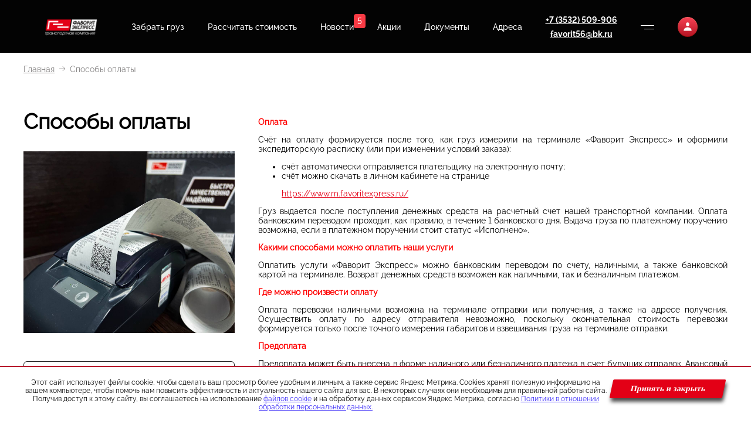

--- FILE ---
content_type: text/html; charset=utf-8
request_url: https://favoritexpress.ru/article/sposoby-oplaty-
body_size: 14850
content:

<!DOCTYPE html PUBLIC "-//W3C//DTD XHTML 1.0 Transitional//EN" "http://www.w3.org/TR/xhtml1/DTD/xhtml1-transitional.dtd">
<html xmlns="http://www.w3.org/1999/xhtml">
<head><title>
	Способы оплаты 
</title><meta charset="utf-8" /><meta http-equiv="X-UA-Compatible" content="IE=edge,chrome=1" /><meta name="viewport" content="width=device-width, initial-scale=1, maximum-scale=1" />

    <script src="/js/jquery.js" type='text/javascript'></script>
    
    <link rel="icon" href="../Files/favicon.ico?1" type="image/x-icon" /><link rel="shortcut icon" href="../Files/favicon.ico?1" type="image/x-icon" /><link href="/style/site.css?59" rel="stylesheet" type="text/css" /><link href="../style/tooltip.css?2" rel="stylesheet" type="text/css" /><link href="/style/range_style.css?5" rel="stylesheet" type="text/css" />
       
    
    <script src="/script/jquery-latest.js"></script>
	<script src="/Script/site.js?44" type='text/javascript'></script>

    
    
<meta name="description" content="Способы оплаты " /><meta name="keywords" content="Способы оплаты " /></head>
<body>
    <form method="post" action="./sposoby-oplaty-" id="form1">
<div class="aspNetHidden">
<input type="hidden" name="__VIEWSTATE" id="__VIEWSTATE" value="/[base64]/0L7RgdC+0LHRiyDQvtC/0LvQsNGC0YsgPC9zcGFuPmQCBQ9kFgYCAQ8WAh8ABRzQodC/0L7RgdC+0LHRiyDQvtC/0LvQsNGC0YsgZAIDDxYEHgNzcmMFFS9IYW5kbGVyMS5hc2h4P2lkPTIxOB4DYWx0BRzQodC/0L7RgdC+0LHRiyDQvtC/[base64]/QvtGB0LvQtSDRgtC+0LPQviwg0LrQsNC6INCz0YDRg9C3INC40LfQvNC10YDQuNC70Lgg0L3QsCDRgtC10YDQvNC40L3QsNC70LUgJmxhcXVvO9Ck0LDQstC+0YDQuNGCINCt0LrRgdC/0YDQtdGB0YEmcmFxdW87INC4INC+0YTQvtGA0LzQuNC70Lgg0Y3QutGB0L/QtdC00LjRgtC+0YDRgdC60YPRjiDRgNCw0YHQv9C40YHQutGDICjQuNC70Lgg0L/RgNC4INC40LfQvNC10L3QtdC90LjQuCDRg9GB0LvQvtCy0LjQuSDQt9Cw0LrQsNC30LApOjwvcD4KCjx1bD4KCTxsaSBzdHlsZT0idGV4dC1hbGlnbjoganVzdGlmeTsiPtGB0YfRkdGCINCw0LLRgtC+0LzQsNGC0LjRh9C10YHQutC4INC+0YLQv9GA0LDQstC70Y/[base64]/0L7RgdC70LUg0L/QvtGB0YLRg9C/0LvQtdC90LjRjyDQtNC10L3QtdC20L3Ri9GFINGB0YDQtdC00YHRgtCyINC90LAg0YDQsNGB0YfQtdGC0L3Ri9C5INGB0YfQtdGCINC90LDRiNC10Lkg0YLRgNCw0L3RgdC/0L7RgNGC0L3QvtC5INC60L7QvNC/0LDQvdC40LguINCe0L/Qu9Cw0YLQsCDQsdCw0L3QutC+0LLRgdC60LjQvCDQv9C10YDQtdCy0L7QtNC+0Lwg0L/RgNC+0YXQvtC00LjRgiwg0LrQsNC6INC/0YDQsNCy0LjQu9C+LCDQsiDRgtC10YfQtdC90LjQtSAxINCx0LDQvdC60L7QstGB0LrQvtCz0L4g0LTQvdGPLiDQktGL0LTQsNGH0LAg0LPRgNGD0LfQsCDQv9C+INC/0LvQsNGC0LXQttC90L7QvNGDINC/0L7RgNGD0YfQtdC90LjRjiDQstC+0LfQvNC+0LbQvdCwLCDQtdGB0LvQuCDQsiDQv9C70LDRgtC10LbQvdC+0Lwg0L/QvtGA0YPRh9C10L3QuNC4INGB0YLQvtC40YIg0YHRgtCw0YLRg9GBICZsYXF1bzvQmNGB0L/[base64]/0L7RgdC+0LHQsNC80Lgg0LzQvtC20L3QviDQvtC/0LvQsNGC0LjRgtGMINC90LDRiNC4INGD0YHQu9GD0LPQuDwvc3Ryb25nPjwvc3Bhbj48L3A+Cgo8cCBzdHlsZT0idGV4dC1hbGlnbjoganVzdGlmeTsiPtCe0L/Qu9Cw0YLQuNGC0Ywg0YPRgdC70YPQs9C4ICZsYXF1bzvQpNCw0LLQvtGA0LjRgiDQrdC60YHQv9GA0LXRgdGBJnJhcXVvOyDQvNC+0LbQvdC+INCx0LDQvdC60L7QstGB0LrQuNC8INC/[base64]/0YDQvtC40LfQstC10YHRgtC4INC+0L/Qu9Cw0YLRgzwvc3Ryb25nPjwvc3Bhbj48L3A+Cgo8cCBzdHlsZT0idGV4dC1hbGlnbjoganVzdGlmeTsiPtCe0L/Qu9Cw0YLQsCDQv9C10YDQtdCy0L7Qt9C60Lgg0L3QsNC70LjRh9C90YvQvNC4INCy0L7Qt9C80L7QttC90LAg0L3QsCDRgtC10YDQvNC40L3QsNC70LUg0L7RgtC/0YDQsNCy0LrQuCDQuNC70Lgg0L/QvtC70YPRh9C10L3QuNGPLCDQsCDRgtCw0LrQttC1INC90LAg0LDQtNGA0LXRgdC1INC/0L7Qu9GD0YfQtdC90LjRjy4g0J7RgdGD0YnQtdGB0YLQstC40YLRjCDQvtC/0LvQsNGC0YMg0L/QviDQsNC00YDQtdGB0YMg0L7RgtC/0YDQsNCy0LjRgtC10LvRjyDQvdC10LLQvtC30LzQvtC20L3Qviwg0L/QvtGB0LrQvtC70YzQutGDINC+0LrQvtC90YfQsNGC0LXQu9GM0L3QsNGPINGB0YLQvtC40LzQvtGB0YLRjCDQv9C10YDQtdCy0L7Qt9C60Lgg0YTQvtGA0LzQuNGA0YPQtdGC0YHRjyDRgtC+0LvRjNC60L4g0L/QvtGB0LvQtSDRgtC+0YfQvdC+0LPQviDQuNC30LzQtdGA0LXQvdC40Y8g0LPQsNCx0LDRgNC40YLQvtCyINC4INCy0LfQstC10YjQuNCy0LDQvdC40Y8g0LPRgNGD0LfQsCDQvdCwINGC0LXRgNC80LjQvdCw0LvQtSDQvtGC0L/[base64]/RgNC10LTQvtC/0LvQsNGC0LAg0LzQvtC20LXRgiDQsdGL0YLRjCDQstC90LXRgdC10L3QsCDQsiDRhNC+0YDQvNC1INC90LDQu9C40YfQvdC+0LPQviDQuNC70Lgg0LHQtdC30L3QsNC70LjRh9C90L7Qs9C+INC/0LvQsNGC0LXQttCwINCyINGB0YfQtdGCINCx0YPQtNGD0YnQuNGFINC+0YLQv9GA0LDQstC+0LouINCQ0LLQsNC90YHQvtCy0YvQuSDQv9C70LDRgtC10LYg0LjRgdC/[base64]/0YDQuCDQvdC10L7Qv9C70LDRh9C10L3QvdC+0Lkg0L/QtdGA0LXQstC+0LfQutC1OzwvbGk+Cgk8bGkgc3R5bGU9InRleHQtYWxpZ246IGp1c3RpZnk7Ij7QsiDRgdC70YPRh9Cw0LUg0LXRgdC70Lgg0YfQsNGB0YLRi9C1INC/[base64]/Qu9Cw0YLRiyDQv9GA0LXQtNGK0Y/QstC40YLQtSDRh9C10Log0L3QsCDQutCw0YHRgdC1INGC0LXRgNC80LjQvdCw0LvQsC4g0J/RgNC4INCy0L7Qt9Cy0YDQsNGC0LUg0LIg0LTRgNGD0LPQvtC5INC00LXQvdGMINC30LDQv9C+0LvQvdC40YLQtSDQt9Cw0Y/QstC70LXQvdC40LUg0L3QsCDQstC+0LfQstGA0LDRgiDQuCDQv9GA0LXQtNC+0YHRgtCw0LLRjNGC0LUg0LXQs9C+INC+0L/QtdGA0LDRgtC+0YDRgyDQvdCwINGC0LXRgNC80LjQvdCw0LvQtSDQuNC70Lgg0L7RgtC/[base64]/QotCQ0JPQkNCd0KHQmtCY0Jkg0KDQr9CULCDQmtCe0KAVAyDQotCaINCb0Y7QsdC70LjQvdC+L9Cc0L7RgdC60LLQsCDQotCaINCh0LDQtNC+0LLQvtC0L9Cc0L7RgdC60LLQsDrQldC60LDRgtC10YDQuNC90LHRg9GA0LMv0KLQkNCT0JDQndCh0JrQmNCZINCg0K/[base64]/uTSy54Caz6o=" />
</div>

<div class="aspNetHidden">

	<input type="hidden" name="__VIEWSTATEGENERATOR" id="__VIEWSTATEGENERATOR" value="6AB857A9" />
	<input type="hidden" name="__EVENTVALIDATION" id="__EVENTVALIDATION" value="/wEdAAh2QF/cMvoLGDY4kLBLNKVtj6nyWqfYqCzvvi6VU7ePPMDFSlvCebFUkFGce7IT8Hk8m8iXpmW7E9esWrSmixc0NmJEhjCsclm4dHTq+mDlbFzg80vroL3vA/xpKL5c3S3uCjOj/s27MPPImwcEfhnA2Ha+OgvSpVXpzLgAUz1a1YYK1bCsGoH0fiHPL3pHyXTCgPqX3wiyCsn1GREwHf7P" />
</div>
        <div>
            <div id="TopMain_Image">
                <div class="top-menu ">
                    <div class="width" style="position:relative;">
                        <a class="item" href="/">
                            <img alt="Фаворит" src="/template/images/logo.png" class="logo" />
                        </a>
                        <a class="item MenuForPC-item0" href="/order/">
                            Забрать груз
                        </a>
                        <a class="item MenuForPC-item1" href="/calculation/">
                            Рассчитать стоимость
                        </a>                                              
                        <div id="BlockImportantNews" class="item Pre_Item_Count MenuForPC">
                            <a href="/news/">
                                Новости
                                <span id="New_News_Count">5</span>
                                <span id="CountNewsToRepeat" style="display:none;">0</span>
                                <span id="RepeatCount" style="display:none;">0</span>
                                <span id="NewsID" style="display:none;"></span>
                            </a>
                            <div id="List_WRemainders_News" class="ListNews_ForReminder">
                                <div class="HeadBlock">
                                    Важные новости 
                                    <img alt="Закрыть" src="/files/del1.png" class="ImgClose" onclick="CloseNews_Details(0,true)" />
                                </div>
                                <div class="Parent_BodyNews">
                                    <div id="ListOfNews" class="BodyNews"><ul></ul></div>
                                </div>
                            </div>
                        </div>
                        <div id="BlockImportantStocks" class="item Pre_Item_Count MenuForPC-item1 MenuForPC">
                            <a href="/stock/">
                                Акции
                            </a>
                        </div>
                        <div class="item Pre_Item_Count MenuForPC-item2">
                            <a href="/news/">Документы</a>
                            <div class="ListNews_ForReminder_Black">
                                <div class="HeadBlock">
                                    Документы
                                </div>
                                <div class="Parent_BodyNews">
                                    <div class="BodyNews">
                                        <ul>
                                            <li>
                                                <a href="/article/docs/">Список документов</a>
                                            </li>
                                            <li>
                                                <a href="/docsrequest/">Запрос документов</a>
                                            </li>
                                        </ul>
                                    </div>
                                </div>
                            </div>
                        </div>     
                        <a class="item MenuForPC" href="/article/contacts/">
                            Адреса 
                        </a>                        
                        <div class="item phone">
                            <div>
                                +7 (3532) 509-906
                            </div>
                            <div>favorit56@bk.ru</div>
                        </div>
                        <div class="item TopMainMenu">
                            <img id="rightMenuIcon" src="/files/Group_7.svg" alt="Progress logo" class="IconMenuOpen" />
                        </div>
                        <a class="item" href="https://m.favoritexpress.ru/" target="_blank">
                            <img class="user-icon" alt="Личный кабинет" src="/files/Red_User.svg" />
                        </a>  
                    </div>
                </div>                
                <div id="DetailsName" style="display:none;">Отправка и получение грузов</div>
            </div>
        </div>        
        <div class="content">
            
    <div id="ContentPlaceHolder1_custom_top"></div>
    <div class="p-article">
        <div class="width">
            <div id="Breadcumps"><a href='/'>Главная</a><img src='/files/right-gray.svg'/><span>Способы оплаты </span></div>
        </div>        
        <div class="width" >
            <div id="ClassicalArticle" class="global-table">
                <div class="cell local-cell-left">
                    <h1 id="ContentPlaceHolder1_ContentName" class="Header" style="margin:0;">Способы оплаты </h1>
                    <div style="padding:30px 0; text-align:center; ">
                        <img src="/Handler1.ashx?id=218" id="MainImageForArticle" alt="Способы оплаты " />
                    </div>
                    <div>
                        <div class="TopMainBlocks">
                            <a href="/order/">
                                <div class="Item">                
                                    <div class="LeftCell">
                                        <img alt="Отправить груз" src="/files/article0.svg" />
                                    </div>
                                    <div class="RightCell">Отправить груз</div>
                                </div>
                            </a>   
                            <a href="/calculation/">
                                <div class="Item">                
                                    <div class="LeftCell">
                                        <img alt="Рассчитать стоимость" src="/files/article1.svg" />
                                    </div>
                                    <div class="RightCell">Рассчитать стоимость</div>                 
                                </div>
                            </a>
                            <a href="http://m.favoritexpress.ru/" target="_blank">
                                <div class="Item">                
                                    <div class="LeftCell">
                                        <img alt="Войти в кабинет" src="/files/article2.svg" />
                                    </div>
                                    <div class="RightCell">Войти в кабинет</div>                                
                                </div>
                            </a> 
                        </div>
                    </div>
                </div>
                <div class="cell local-cell-right">
                    <div id="ContentPlaceHolder1_answer" style=" margin:0px 0 120px 0; "><p><span style="color:#FF0000;"><strong>Оплата </strong></span></p>

<p style="text-align: justify;">Счёт на оплату формируется после того, как груз измерили на терминале &laquo;Фаворит Экспресс&raquo; и оформили экспедиторскую расписку (или при изменении условий заказа):</p>

<ul>
	<li style="text-align: justify;">счёт автоматически отправляется плательщику на электронную почту;</li>
	<li style="text-align: justify;">счёт можно скачать в личном кабинете на странице</li>
</ul>

<p style="text-align: justify; margin-left: 40px;"><a href="https://www.m.favoritexpress.ru/">https://www.m.favoritexpress.ru/</a></p>

<p style="text-align: justify;">Груз выдается после поступления денежных средств на расчетный счет нашей транспортной компании. Оплата банковским переводом проходит, как правило, в течение 1 банковского дня. Выдача груза по платежному поручению возможна, если в платежном поручении стоит статус &laquo;Исполнено&raquo;.</p>

<p style="text-align: justify;"> </p>

<p style="text-align: justify;"><span style="color:#FF0000;"><strong>Какими способами можно оплатить наши услуги</strong></span></p>

<p style="text-align: justify;">Оплатить услуги &laquo;Фаворит Экспресс&raquo; можно банковским переводом по счету, наличными, а также банковской картой на терминале. Возврат денежных средств возможен как наличными, так и безналичным платежом.</p>

<p style="text-align: justify;"> </p>

<p style="text-align: justify;"><span style="color:#FF0000;"><strong>Где можно произвести оплату</strong></span></p>

<p style="text-align: justify;">Оплата перевозки наличными возможна на терминале отправки или получения, а также на адресе получения. Осуществить оплату по адресу отправителя невозможно, поскольку окончательная стоимость перевозки формируется только после точного измерения габаритов и взвешивания груза на терминале отправки.</p>

<p style="text-align: justify;"> </p>

<p style="text-align: justify;"><span style="color:#FF0000;"><strong>Предоплата</strong></span></p>

<p style="text-align: justify;">Предоплата может быть внесена в форме наличного или безналичного платежа в счет будущих отправок. Авансовый платеж используется в следующих целях:</p>

<ul>
	<li style="text-align: justify;">для исключения ситуации невыдачи груза в точке назначения при неоплаченной перевозке;</li>
	<li style="text-align: justify;">в случае если частые перевозки не могут быть оплачены по отдельности.</li>
</ul>

<p style="text-align: justify;"> </p>

<p style="text-align: justify;"><span style="color:#FF0000;"><strong>Возврат средств</strong></span></p>

<p style="text-align: justify;">Для возврата наличных денежных средств в день оплаты предъявите чек на кассе терминала. При возврате в другой день заполните заявление на возврат и предоставьте его оператору на терминале или отправьте на <strong>favorit56@bk.ru</strong></p>
</div>
                </div>
            </div>
            <div id="CustomContent" style="display:none;"></div>
        </div>
        
        
        
    </div>
    <div id="ContentPlaceHolder1_custom_bottom"></div>

    <script>
        function dr() {
            o = window.open; o('https://siteheart.com/webconsultation/555859?', 'siteheart_sitewindow_555859', 'width=550,height=400,top=30,left=30,resizable=yes'); return false;
        }
    </script>
    


        </div>
        <div class="footer">
            <div class="phone">
                <div class="width">
                    <div class="global-table bottom-form">
                        <div class="cell-split left-cell">
                            <div class="headers">
                                Консультация по телефону
                            </div>
                            <div class="global-phone-number">+ 7 (3532) 509-906</div>
                        </div>
                        <div class="cell-split right-cell">
                            <div class="headers">
                               Заказать обратный звонок
                            </div>
                            <div style="position:relative;">
                                <div class="cell">
                                    <input id="global_fb_name" type="text" placeholder="Ваше имя" class="inputText" style="margin-left:0;" />
                                </div>
                                <div class="cell">
                                    <input id="global_fb_phone" type="text" placeholder="Телефон" class="inputText"  />
                                </div>

                                <div class="cell" style="text-align:right;">
                                    <input type="button" value="Заказать звонок" class="globalRedButtonGradient " style="margin-right:0;" onclick="Send_GlobalFeedBack()" /> 
                                </div>
                                
                                <div id="politic_block0" class="small-politic" style="margin-top:6px;">
                                    <input type="checkbox" id="agree_politic0" />
                                    <label for="agree_politic0" style="color:#fff;">Согласен на обработку персональных данных в соответствии с положениями Федерального закона от 27.07.2006 №152-ФЗ "О персональных данных" и условиями <a href="https://favoritexpress.ru/article/politika-konfidentsialnosti" target="_blank"> Политики в отношении обработки персональных данных</a>.</label>                                
                                </div>
                            </div>  
                        </div>
                    </div>                    
                </div>
            </div>
            <div class="bottom-menu bottom-padding">
                <div class="width" style="align-items: center;">
                    <a class="item" href="/" >
                        <img alt="Фаворит" src="/template/images/logo.png" class="logo" />
                    </a>
                    <a class="item" href="/order/">
                        Отправить груз
                    </a>
                    <a class="item" href="/calculation/">
                        Рассчитать стоимость
                    </a>   
                    <a class="item" href="/news/">
                        Новости и акции
                    </a> 
                    <a class="item" href="/docsrequest/">
                        Документы
                    </a>
                    <a class="item" href="/feed_back.aspx">
                        Обратная связь
                    </a>
                    <div class="item" style="padding-right:0;">
                        <div class="GlovalGrayButton" onclick="GlobalFunctionUp()">
                            <img alt="Наверх" src="/files/image-8-(Traced).svg" class="UpIcon" />
                            <span>Наверх</span>                                
                        </div>
                    </div>
                </div>                
            </div>
            <div class="other-menu bottom-padding">
                <div class="footer-bottom-menu_pc">
                    <div class="width footer-bottom-menu" style="display:flex; justify-content:space-between;">
                        <div class="LeftMenu">
                            <div class="Item cell">
                                <a href="/article/politika-konfidentsialnosti">Политика конфиденциальности и Обработка персональных данных</a>
                            </div>
                            <div class="Item cell" style="margin-left:20px;">
                                <a href="/article/dogovor-oferta/">Договор-оферта</a>
                            </div>           
                            <div class="Item cell" style="margin-left:20px;">
                                <a href="/article/soglashenie-ob-ispolzovanii-faylov-cookies/">Соглашение об использовании файлов cookies</a>
                            </div>          
                            <div class="Item cell" style="margin-left:20px;">
                                <a href="/article/polzovatelskoe-soglashenie/">Пользовательское соглашение</a>
                            </div>
                            <div class="Item cell">
                                <a href="/article/pravila-ispolzovaniya-prostoy-elektronoy-podpisi">Правила использования простой электронной подписи</a>                
                            </div>
                        </div>
                        <div class="RightMenu">
                            <div class="item">Copy ГК "Фаворит Экспресс" 2009-<span id="year">2026</span></div>
                        </div>
                    </div>
                </div>
                <div class="footer-bottom-menu_mobile bottom-menu ">
                    <a href="/article/politika-konfidentsialnosti" class="item">Политика конфиденциальности и Обработка персональных данных</a>
                    <a href="/article/dogovor-oferta/" class="item">Договор-оферта</a>
                    <a href="/article/soglashenie-ob-ispolzovanii-faylov-cookies/" class="item">Соглашение об использовании файлов cookies</a>
                    <a href="/article/polzovatelskoe-soglashenie/" class="item">Пользовательское соглашение</a>
                    <div style="padding:6px 0; text-align:center;">
                        Copy ГК "Фаворит Экспресс" 2009-<span id="year1">2026</span>
                    </div>                    
                </div>

                <div id="conters" class="width" style="margin-top:14px;">
                    <div>
                        <script type="text/javascript">            _shcp = []; _shcp.push({ widget_id: 555859, widget: "Chat" }); (function () { var hcc = document.createElement("script"); hcc.type = "text/javascript"; hcc.async = true; hcc.src = ("https:" == document.location.protocol ? "https" : "http") + "://widget.siteheart.com/apps/js/sh.js"; var s = document.getElementsByTagName("script")[0]; s.parentNode.insertBefore(hcc, s.nextSibling); })();</script>
                        
                        <!-- Yandex.Metrika informer -->
                        <a href="https://metrika.yandex.ru/stat/?id=88866389&amp;from=informer"
                        target="_blank" rel="nofollow"><img src="https://informer.yandex.ru/informer/88866389/3_1_FFFFFFFF_EFEFEFFF_0_pageviews"
                        style="width:88px; height:31px; border:0;" alt="Яндекс.Метрика" title="Яндекс.Метрика: данные за сегодня (просмотры, визиты и уникальные посетители)" class="ym-advanced-informer" data-cid="88866389" data-lang="ru" /></a>
                        <!-- /Yandex.Metrika informer -->

                        <!-- Yandex.Metrika counter -->
                        <script type="text/javascript" >
                            (function (m, e, t, r, i, k, a) {
                                m[i] = m[i] || function () { (m[i].a = m[i].a || []).push(arguments) };
                                m[i].l = 1 * new Date(); k = e.createElement(t), a = e.getElementsByTagName(t)[0], k.async = 1, k.src = r, a.parentNode.insertBefore(k, a)
                            })
                                (window, document, "script", "https://mc.yandex.ru/metrika/tag.js", "ym");

                            ym(88866389, "init", {
                                clickmap: true,
                                trackLinks: true,
                                accurateTrackBounce: true,
                                webvisor: true
                            });
                        </script>
                        <noscript><div><img src="https://mc.yandex.ru/watch/88866389" style="position:absolute; left:-9999px;" alt="" /></div></noscript>
                        <!-- /Yandex.Metrika counter -->

                        
                        <!-- BEGIN JIVOSITE CODE {literal} -->
                        <script type='text/javascript'>
                            (function () {
                                var widget_id = 'IqhjbQhdwM'; var d = document; var w = window; function l() {
                                    var s = document.createElement('script'); s.type = 'text/javascript'; s.async = true;
                                    s.src = '//code.jivosite.com/script/widget/' + widget_id
                                        ; var ss = document.getElementsByTagName('script')[0]; ss.parentNode.insertBefore(s, ss);
                                }
                                if (d.readyState == 'complete') { l(); } else {
                                    if (w.attachEvent) { w.attachEvent('onload', l); }
                                    else { w.addEventListener('load', l, false); }
                                }
                            })();
                        </script>
                        <!-- {/literal} END JIVOSITE CODE -->
                    </div>
                </div>
            </div>  
        </div>
        <div id="dv_fon" class="BackFon"></div>
        <div id="Message_Sended" class="Succes_MessageSended" >
            <div style="position:relative;">
                <img alt="Close" src="/Files/del1.png" style="position:absolute; top:5px; right:5px; width:24px; cursor:pointer; z-index:120;" onclick="Close_Popup('Message_Sended','dv_fon')" />
            </div>
            <div class="Message_Result">
                <img alt="Спасибо, Ваше сообщение получено" src="/files/img_accepted.jpg" />
            </div>
        </div>
        <div id="WindowChooseLK" class="Succes_MessageSended">
            <div style="position:relative;">
                <img alt="Close" src="/Files/del1.png" style="position:absolute; top:5px; right:5px; width:24px; cursor:pointer; z-index:120;" onclick="Close_Popup('WindowChooseLK','dv_fon')" />
            </div>
            <div class="Message_Result">
                <div>
                    <img alt="FavoritExpress" src="/template/images/logo.png" />
                </div>
                <div style="margin:12px 0 18px 0;">
                    <a href="http://m.favoritexpress.ru/" target="_blank">Вход для клиентов</a>
                </div>
                <div>
                    <a href="https://m.moopt.ru/" target="_blank">Вход для клиентов рынков: Люблино, Садовод и Ю. ворота </a>
                </div>
            </div>
        </div>
        <div id="dv_fon1" class="BackFon_B"></div>
        <div id="MainWindowAboutNews" class="Window_News">
            <span id="News_ID" style="display:none;"></span>
            <div style="position:relative;">
                <img alt="Close" src="/Files/del1.png" style="position:absolute; top:14px; right:6px; width:24px; cursor:pointer;" onclick="Close_WindNew('MainWindowAboutNews','dv_fon1')" />
            </div>
            <div id="Head_Details" class="NewsName_HeadBlock"></div>
            <div id="Body_Details_New" class="News_Body"></div>
        </div>
        <div id="b_cookie" style="display:block;">
            <div class="width">
                <div class="table-data ">
                    <div class="cell">
                        <div class="cookie-block-data">
                            Этот сайт использует файлы cookie, чтобы сделать ваш просмотр более удобным и личным, 
                            а также сервис Яндекс Метрика. Cookies хранят полезную информацию на вашем компьютере, 
                            чтобы помочь нам повысить эффективность и актуальность нашего сайта для вас. 
                            В некоторых случаях они необходимы для правильной работы сайта. 
                            Получив доступ к этому сайту, вы соглашаетесь на использование <a href="https://favoritexpress.ru/article/soglashenie-ob-ispolzovanii-faylov-cookies" target="_blank">файлов cookie</a> и на обработку данных 
                            сервисом Яндекс Метрика, согласно <a href=" https://favoritexpress.ru/article/politika-konfidentsialnosti" target="_blank">Политики в отношении обработки персональных данных.</a>
                        </div>
                    </div>
                    <div class="cell">
                        <input type="button" class="Red_Parallelogram" style="border:none;" value="Принять и закрыть" onclick="CookiesAccept()" />
                    </div>
                </div>    
            </div>
        </div>
        <div id="win_StateLoad" class="dv_progress_main" >
            <table style=" width:100%; ">
                <tr>
                    <td style=" width:92px; text-align:center;">
                        <img alt="loading" src="/Files/server_load.gif" style=" width:80px;" />
                    </td>
                    <td style=" text-align:center; font-size:18px; color:White;">
                        Загрузка
                    </td>
                </tr>
            </table>
        </div>
        <div id="miniCalculator">
            <div class="calc">
                <div style="text-align:center; color:#cb181c; margin: 0 8px 16px 8px; font-weight:bold; font-size:19px; ">
                    Калькулятор грузоперевозки
                </div>
                <div style="position:relative;">
                    <img alt="Close" src="/Files/del1.png" style="position:absolute; top:-38px; right:-6px; width:24px; cursor:pointer;" onclick="GlobalCloseFunc('miniCalculator','dv_fon1')" />
                </div>
                <table class="global-table-standart">
                    <tr>
                        <td>
                            <div id="P_Param0" class="cities">
                                <img src="/template/images/calc/calc_point.png" />
                                <select name="ctl00$drop_calc_city_from" id="drop_calc_city_from" class="txt-data">
	<option value="ТК Люблино/Москва">ТК Люблино/Москва</option>
	<option value="ТК Садовод/Москва">ТК Садовод/Москва</option>
	<option value="Екатеринбург/ТАГАНСКИЙ РЯД, КОР">Екатеринбург/ТАГАНСКИЙ РЯД, КОР</option>

</select>
                            </div>
                        </td>
                        <td style="width:34px; text-align:center;">
                            <img src="/template/images/calc/calc_arrow.png" style="cursor:pointer;" onclick="changeCityes()" />
                        </td>
                        <td>
                            <div id="P_Param1"  class="cities">
                                <img src="/template/images/calc/calc_point.png" />
                                <select name="ctl00$drop_calc_city_to" id="drop_calc_city_to" class="txt-data">
	<option value="Оренбург">Оренбург</option>
	<option value="Орск">Орск</option>
	<option value="Бузулук">Бузулук</option>
	<option value="Актобе ">Актобе </option>

</select>
                            </div>
                        </td>
                    </tr>
                    <tr>
                        <td>
                            <div id="P_Param2" class="cities" style="margin-top:8px;">
                                <input id="txt_weight" class="txt-data" style="width:60px; text-align:center;" placeholder="Вес" />
                            </div>
                            <div class="details">кг</div>
                        </td>
                        <td></td>
                        <td>
                            <div id="P_Param3" class="cities" style="margin-top:8px;">
                                <input id="txt_size" class="txt-data" style="width:60px; text-align:center;" placeholder="Объем" />
                            </div>
                            <div class="details">м3</div>
                        </td>
                    </tr>
                    <tr>
                        <td>
                            <input id="range_val_from" type="range" min="1" max="1000" step="1" value="1" />                                            
                        </td>
                        <td></td>
                        <td>
                            <input id="range_val_to" type="range" min="0" max="10" step="0.01" value="0.01" />
                        </td>
                    </tr>
                </table>
                <div style="margin:14px 0;">
                    <div style="text-align:center;">
                        <span id="City_name_from">Город отправления</span>
                        <img src="/template/images/calc/calc_city.png" style="vertical-align:middle; margin:0 4px; padding-bottom:4px;" />
                        <span id="City_name_to">Город назначения</span>
                        <img src="/template/images/calc/calc_right_arrow.png" />
                        <span id="Result_Price"></span>
                    </div>
                    <table class="global-table-standart" style="margin:8px 0;">
                        <tr>
                            <td style="width:50%; text-align:center;">
                                <input type="button" value="Рассчитать" class="red-button" onclick="Calculate()" />
                                <img id="state_loading" alt="Loading" src="/files/server_load.gif" style="width:26px; vertical-align:middle; margin-left:4px; padding-bottom:4px; display:none;" />
                            </td>
                            <td style="text-align:center;">
                                <a href="/calculation/">
                                    <input type="button" value="Подробный расчет" class="red-button" />
                                </a>                                                
                            </td>
                        </tr>
                    </table>  
                </div>
            </div>
        </div>
        <div id="MenuNavigate">
            <div style="position:relative;">
                <img alt="Close" src="/Files/del1.png" style="position:absolute; top:-6px; right:-4px; width:24px; cursor:pointer;" onclick="HidePopUp()" />
            </div>
            <div style="padding-top:14px;">
                <div class="MenuItem">
                    <a href="/order/">Отправить груз</a>                
                </div>
                <div class="MenuItem">                
                    <a href="/calculation/">Рассчитать стоимость</a>
                </div>            
                <div class="MenuItem">
                    <a href="http://m.favoritexpress.ru/" target="_blank">Войти в кабинет</a>                
                </div>
                <div class="MenuItem">
                    <a href="/news/">Новости</a>                
                </div>
                <div class="MenuItem">
                    <a href="/stock/">Акции</a>                
                </div>
                <div class="MenuItem">
                    <a href="/article/o-kompani/">О компании</a>                
                </div>
                <div class="MenuItem">
                    <a href="/article/docs/">Документы</a>                
                </div>
                <div class="MenuItem">
                    <a href="/feed_back/">Обратная связь</a>                
                </div>
                <div class="MenuItem">
                    <a href="/faq/">Частые вопросы</a>                
                </div>            
                <div class="MenuItem">
                    <a href="/docsrequest/">Сервис</a>                
                </div>
                <div class="MenuItem">
                    <a href="/partner_order/">Стать партнером</a>                
                </div>
                <div class="MenuItem">
                    <a href="/article/contacts/">Адреса терминалов</a>                
                </div>
                <div class="MenuItem">
                    <a href="/article/tablitsa-perevozki-teplogo-gruza/">Скачать тарифы</a>                
                </div>
            </div>
        </div>
        <div id="PromoBlock" class="Window_News" style="height:320px; margin-top:-160px;">
            <div style="position:relative;">
                <img alt="Close" src="/Files/del1.png" style="position:absolute; top:14px; right:6px; width:24px; cursor:pointer;" onclick="Close_Popup_Promo('PromoBlock','dv_fon')" />
            </div>
            <div>
                <div id="ResultBasedPromo"></div>
            </div>
        </div>              
        

        
        

    </form>
</body>
</html>


--- FILE ---
content_type: text/css
request_url: https://favoritexpress.ru/style/site.css?59
body_size: 17525
content:
body {
    background-color:#fff; margin:0; padding:0; font-size:14px;  font-variant-numeric: lining-nums; font-family:Raleway-Regular;
}
html { box-sizing: border-box; }
*, *:before, *:after { box-sizing: inherit; }

@font-face { font-family: Raleway-Black; src: url("/Fonts/Raleway-Black.woff2"); }
@font-face { font-family: Raleway-BlackItalic; src: url("/Fonts/Raleway-BlackItalic.woff2"); }
@font-face { font-family: Raleway-Bold; src: url("/Fonts/Raleway-Bold.woff2"); }
@font-face { font-family: Raleway-BoldItalic; src: url("/Fonts/Raleway-BoldItalic.woff2"); }
@font-face { font-family: Raleway-ExtraBold; src: url("/Fonts/Raleway-ExtraBold.woff2"); }
@font-face { font-family: Raleway-ExtraBoldItalic; src: url("/Fonts/Raleway-ExtraBoldItalic.woff2"); }
@font-face { font-family: Raleway-ExtraLight; src: url("/Fonts/Raleway-ExtraLight.woff2"); }
@font-face { font-family: Raleway-ExtraLightItalic; src: url("/Fonts/Raleway-ExtraLightItalic.woff2"); }
@font-face { font-family: Raleway-Italic; src: url("/Fonts/Raleway-Italic.woff2"); }
@font-face { font-family: Raleway-Light; src: url("/Fonts/Raleway-Light.woff2"); }
@font-face { font-family: Raleway-LightItalic; src: url("/Fonts/Raleway-LightItalic.woff2"); }
@font-face { font-family: Raleway-Medium; src: url("/Fonts/Raleway-Medium.woff2"); }
@font-face { font-family: Raleway-MediumItalic; src: url("/Fonts/Raleway-MediumItalic.woff2"); }
@font-face { font-family: Raleway-SemiBold; src: url("/Fonts/Raleway-SemiBold.woff2"); }
@font-face { font-family: Raleway-Regular; src: url("/Fonts/Raleway-Regular.woff2");  }
@font-face { font-family: Raleway-SemiBoldItalic; src: url("/Fonts/Raleway-SemiBoldItalic.woff2"); }
@font-face { font-family: Raleway-ThinItalic; src: url("/Fonts/Raleway-ThinItalic.woff2"); }
@font-face { font-family: Raleway-Thin; src: url("/Fonts/Raleway-Thin.woff2"); }




.width { width:1200px; margin:auto; }
.Maxwidth { width:1200px; margin:auto; }
.global-table { width:100%; border-spacing:0px; display:table; }
.global-table .row { display:table-row; }
.global-table .cell { display:table-cell; vertical-align:top; }
.global-table .cell-split { display:table-cell; vertical-align:top; }

.global-family-bold { font-family:Raleway-Bold; }
.global-family-regular { font-family:Raleway-Regular; }
.global-family-medium { font-family:Raleway-Medium; }

.global-table-standart { width:100%; border-spacing:0px; }
.GlovalGrayButton { padding:10px 18px;  cursor:pointer; display:inline-block; -webkit-text-size-adjust: unset; -webkit-appearance: none; background-color:#353535; font-size:14px; color:#cccccc; border-radius:6px; position:relative; }
.GlovalGrayButton .UpIcon { height:12px; width:9px; margin-right:2px; }
.GlobalBlack_block { background-color:#272A29; color:#fff; }
.GlobalBlack_block1 { background-color:#030303; color:#fff; }
.GlobalButtonWithouBG { padding:14px 12px; -webkit-text-size-adjust: unset; -webkit-appearance: none; color:#1d1d1d; width:100%; font-family:Raleway-Medium; cursor:pointer; font-size:14px; border-radius:2px; border:1px solid #636363; }

.table-data { display:table; width:100%; border-spacing:0px; }
.table-data .cell { display:table-cell; vertical-align: top; }
.table-data .row { display:table-row; }

/*red #cb181c */
/*black #030303*/

.Global-black-Section { background-color:#030303; }

#b_cookie { background-color: #fff; display:none; border-top: 2px solid #b81b2e; bottom: 0; padding: 15px; position: fixed; text-align: center; width: 100%; z-index: 9999; font-size:12px; }
#b_cookie .cell { vertical-align:middle; }
#b_cookie a { color:#3728f8; }

.inputText { padding:14px 12px; font-size:14px; outline:none; width:100%; border:1px solid #cecece; border-radius:6px; }
.globalRedButtonGradient { padding:14px 12px; color:#fff; width:100%; font-family:Raleway-Medium; cursor:pointer; border-radius:3px; font-size:14px; border:1px solid #b41423;
    background: rgb(245,65,83); background: linear-gradient(180deg, rgba(245,65,83,1) 0%, rgba(213,59,59,1) 50%, rgba(180,20,35,1) 100%);
}

a { color:#000; }
a:hover { text-decoration:none; }
.a_blue { margin-bottom:12px; }
.a_blue a { color:#66C8FF !important; text-decoration:underline !important; }
.a_blue:hover a { text-decoration:none !important; }

.link_blue { text-decoration:underline !important; color:#66C8FF; }
.link_blue:hover { text-decoration:none !important; }
#ContentPlaceHolder1_NewsBlock { padding-left:24px; }
#news-page { margin:20px 0 40px 0; }
#ClassicalArticle {  }
#ClassicalArticle .local-cell-left {  }
#ClassicalArticle .local-cell-right {  }
#Breadcumps { margin-bottom:60px; }

.top-menu { background: #030303; font-family:Raleway-Medium; height:90px; position:relative; color:#fff; top:0px; left:0px; }
.top-menu a { color:#fff; text-decoration:none; position:relative; }
.top-menu .logo { vertical-align:middle; width:94px; }
.top-menu .item:first-child { padding-left:0; padding-right:34px; }
.top-menu .item { text-align:center; vertical-align:middle; font-family:Raleway-Medium; padding-top:4px; display:inline-block; font-size:14px; padding:8px 18px; line-height:76px; }
.top-menu .item:hover { cursor:pointer; text-decoration:underline; }
.top-menu .item.phone { font-size:14px; font-variant-numeric: lining-nums; font-family:Raleway-Bold; line-height:24px; text-decoration:underline; }
.top-menu .item.phone:hover { text-decoration:none; }
    
.top-menu .item .menu { display:none; position:absolute; z-index:20; color:#000; font-family:'Montserrat-Bold'; padding:40px 60px; background: rgba(200,200,200,0.9); width:980px; top:90px; left:20px; min-height:150px; text-align:left; }
.top-menu .item:hover > .menu { display:block;  }
.top-menu .item .menu a { color:#000; text-decoration:none; line-height:26px; }
.top-menu .item .menu .bkground-img { position:absolute; right:-64px; top:-20px; width:220px; z-index:0; }
.top-menu .item .submenu-block { font-size:16px; font-weight:bold; z-index:2; position:relative; }
.top-menu .item .submenu-block a { margin:4px 6px; padding:2px 4px; }
.top-menu .item .submenu-block a:hover { background-color:#ff0000; color:#fff;  }
.top-menu .item .submenu_block_red { font-size:16px; font-weight:bold; z-index:2; position:relative; }
.top-menu .item .submenu_block_red a { margin:4px 6px; padding:2px 4px; color:#ff0000; }
.top-menu .item .submenu_block_red a:hover { background-color:#ff0000; color:#fff;  }
.top-menu .Pre_Item_Count { position:relative; }
.top-menu .Pre_Item_Count #New_News_Count { position:absolute; padding:0px 6px; border-radius:4px; background-color:#f83a44; height:24px; line-height:24px; bottom:6px; }

.top-menu .ListNews_ForReminder { position:absolute; display:none; box-shadow: 0 -2px 20px #000; border-radius:3px; width:320px; margin-left:-120px; height:320px; background-color:#fff; color:#000; text-align:left; z-index:95; }
.top-menu .ListNews_ForReminder:before { content: ''; position: absolute; top: -20px; left: calc(50% - 10px); border: 10px solid transparent; border-bottom: 10px solid #fff; }
.top-menu .ListNews_ForReminder .HeadBlock { position:relative; text-align:left; padding-left:14px; line-height:44px; border-bottom: 1px solid #d8d8d8; }
.top-menu .ListNews_ForReminder .Parent_BodyNews { height:274px; border-radius:0 0 2px 2px; overflow:auto; background-color:#ebebeb; }
.top-menu .ListNews_ForReminder .BodyNews { }
.top-menu .ListNews_ForReminder .HeadBlock .ImgClose { cursor:pointer; position:absolute; width:18px; top:10px; right:10px; }
.top-menu .ListNews_ForReminder .BodyNews ul { margin:6px 0; padding-left:30px; list-style:none; font-size:12px; }
.top-menu .ListNews_ForReminder .BodyNews ul li { margin:0; padding:4px 0px; line-height:15px; border-bottom:1px solid #d0c9c9; }
.top-menu .ListNews_ForReminder .BodyNews ul li::before { content: "\2022"; color: red; font-weight: bold; display: inline-block; width: 1em; margin-left: -1em; }
.top-menu .ListNews_ForReminder .BodyNews ul a { color:#000; }
.top-menu .ListNews_ForReminder .BodyNews ul a:hover { text-decoration:underline; }
.top-menu .user-icon { width:34px; }

.top-menu .ListNews_ForReminder_Black { position:absolute; display:none; box-shadow: 0 -2px 20px #000; border-radius:3px; width:320px; margin-left:-120px; height:320px; background-color:#fff; color:#000; text-align:left; z-index:95; }
.top-menu .ListNews_ForReminder_Black:before { content: ''; position: absolute; top: -20px; left: calc(50% - 10px); border: 10px solid transparent; border-bottom: 10px solid #fff; }
.top-menu .ListNews_ForReminder_Black .HeadBlock { position:relative; text-align:left; padding-left:14px; line-height:44px; border-bottom: 1px solid #d8d8d8; }
.top-menu .ListNews_ForReminder_Black .Parent_BodyNews { height:276px; border-radius:0 0 2px 2px; overflow:auto; background-color:#262827; }
.top-menu .ListNews_ForReminder_Black .BodyNews { }
.top-menu .ListNews_ForReminder_Black .HeadBlock .ImgClose { cursor:pointer; position:absolute; width:18px; top:10px; right:10px; }
.top-menu .ListNews_ForReminder_Black .BodyNews ul { margin:6px 0; padding-left:30px; list-style:none; font-size:12px; }
.top-menu .ListNews_ForReminder_Black .BodyNews ul li { margin:0; padding:6px 0px; line-height:15px; }
.top-menu .ListNews_ForReminder_Black .BodyNews ul li::before { content: "\2022"; color: red; font-weight: bold; display: inline-block; width: 1em; margin-left: -1em; }
.top-menu .ListNews_ForReminder_Black .BodyNews ul a { color:#fff; }
.top-menu .ListNews_ForReminder_Black .BodyNews ul a:hover { text-decoration:underline; }




.top-menu .Pre_Item_Count:hover .ListNews_ForReminder { display:block; }
.top-menu .Pre_Item_Count:hover .ListNews_ForReminder_Black { display:block; }
.top-menu .Pre_Item_Count1:hover .ListNews_ForReminder1 { display:block; }



#Text_MainImage {  }
#Text_MainImage .MainMenu { display:table; min-height:120px; border-spacing:0; }
#Text_MainImage .MainMenu>.LeftCell { display:table-cell; width:760px; padding-right:20px; }
#Text_MainImage .MainMenu>.RigtCell { display:table-cell; vertical-align:top; padding-top:20px; }

#Text_MainImage  .Item { border:1px solid #d0d0d0; cursor:pointer; margin:18px 0; width:100%; border-radius:6px; padding:34px 12px; display:table; }
#Text_MainImage  .Item .LeftCell { padding-right:24px; width:70px; display:table-cell; text-align:right; }
#Text_MainImage  .Item .RightCell { vertical-align:middle; display:table-cell; text-align:left; font-family:Raleway-Medium; }
#Text_MainImage  a { color:#fff; text-decoration:none; }
#Text_MainImage .HeaderOfBlock { font-size:20px; color:#fff; padding:10px 0; font-family:Raleway-Bold; }
#Text_MainImage .SearchByER { width:100%; display:table; padding:0px; max-width:460px; }
#Text_MainImage .SearchByER .LeftCell { display:table-cell; }
#Text_MainImage .SearchByER .inputText { font-size:16px; }
#Text_MainImage .SearchByER .RightCell { display:table-cell; text-align:left; padding-left:12px;  }
#Text_MainImage .SearchByER .RightCell .IconSearch { width:24px; vertical-align:middle; padding-bottom:4px; }
#Text_MainImage .DetailsER { font-size:12px; color:#656565; font-variant-numeric: lining-nums; padding: 4px 18px 40px 0px; }
#Text_MainImage .NewsTocks { display:flex; justify-content:space-between; }
#Text_MainImage .NewsTocks .Head { display:flex; border:1px solid #cdcdcd; text-align:left; }
#Text_MainImage .NewsTocks .ScrollBar { display:flex; text-align:right; }
#Text_MainImage .NewsTocks .ItemScrollNewsLeft { margin-right:12px; height:20px; cursor:pointer; }
#Text_MainImage .NewsTocks .ItemScrollNewsRight { height:20px; cursor:pointer; }

.Global-black-Section { text-align:center; }
.Global-black-Section  a { color:#fff; text-decoration:none; }
.Global-black-Section .HeaderOfBlock { font-size:24px; color:#fff; padding:20px 0 10px 0; font-family:Raleway-Bold; }
.Global-black-Section .SearchByER { width:100%; margin:6px auto; display:table; padding:0px; max-width:460px; }
.Global-black-Section .SearchByER .LeftCell { display:table-cell; }
.Global-black-Section .SearchByER .inputText { font-size:16px; }
.Global-black-Section .SearchByER .RightCell { display:table-cell; text-align:left; padding-left:12px;  }
.Global-black-Section .SearchByER .RightCell .IconSearch { width:24px; vertical-align:middle; padding-bottom:4px; }
.Global-black-Section .DetailsER { font-size:12px; color:#656565; font-variant-numeric: lining-nums; padding: 4px 18px 40px 0px; }


.text-on-image { padding-top:94px; color:#fff; text-align:left; }
.text-on-image h1 { font-size:43px; font-family: Raleway-Bold; margin:0 0 18px 0; }

.gray-button { padding:14px; background-color:#babdb2; color:#fff; font-family:'Montserrat-SemiBold'; border:1px solid #babdb2; font-size:24px; position:relative; }
.gray-button:hover { padding:14px; background-color:#babdb2; cursor:pointer;left:-2px; top:-2px; color:#fff; font-family:'Montserrat-SemiBold'; border:1px solid #babdb2; font-size:27px; position:relative; }
.black-button { padding:8px 10px; background-color:#000; border:1px solid #000; color:#fff; font-size:16px; position:relative; margin:14px 0; }
.black-button:hover { cursor:pointer; background-color:#474747; }
.red-button { border-radius:9px; text-align:center; padding:4px 14px; outline:none; color:#fff; border:1px solid #cb181c; background-color:#cb181c; font-size:14px; font-weight:bold; }
.red-button:hover { cursor:pointer; background-color:#e81b20; }

.content { min-height:240px; }
.GlobalHeader { font-family:Raleway-Bold; font-size:38px; }
#Main_def_content { margin:60px auto; font-variant-numeric: lining-nums; }


.footer { background-color:#030303; }
.footer .width { width:1200px; }
.footer .headers { font-size:18px; font-weight:bold; font-family:Raleway-Bold; margin-bottom:18px; }
.footer .phone { position:relative; color:#fff; padding:60px 18px;  }
.footer .inputText, .footer .globalRedButtonGradient { width:184px; margin:0 2px; }
.footer .details, .footer .details a { color:#fff; font-size:10px; opacity:0.62; }
.footer .bottom-menu {  }
.footer .bottom-form {  }
.footer .bottom-form .left-cell { padding-right:24px; width:35%; }
.footer .bottom-form .right-cell { padding-left:54px; }


.footer .bottom { background-color:#191919; padding-top:86px; position:relative; padding-bottom:20px; font-family:'Montserrat-Regular'; font-size:24px; }
.footer .bottom .bkgr_image { position:absolute; top:310px; right:0px; }
.footer .bottom .head { text-transform:uppercase; color:#fff; font-size:14px; margin-bottom:28px; font-weight:bold; }
.footer .bottom .item { padding:2px 0px; margin-bottom:5px; }
.footer .bottom .link { font-family:'Montserrat-Medium'; font-size:13px; color:#9b9b9b; }
.footer .bottom .link:hover { cursor:pointer; color:#fff; }
.footer .BottomCreator { text-align:right; margin-top:40px; font-size:12px; color:#fff; }
.footer .bottom-menu { }
.footer .bottom-menu .logo { width:118px; }
.footer .bottom-menu .item { text-align:center; display:inline-block; vertical-align:middle; font-family:Raleway-Medium; padding-top:4px; display:inline-block; font-size:12px; padding:8px 18px; }
.footer .bottom-menu a { color:#fff; }

.footer .other-menu { color:#c9c9c9; padding:84px 0; font-variant-numeric: lining-nums; font-size:11px; }
.footer .other-menu a { color:#a1a1a1; }
.footer .other-menu .item { display:inline-block; }
.footer .other-menu .LeftMenu { display:flex;  }
.footer .other-menu .RightMenu { display:flex; }

.Red_Parallelogram {
    -webkit-transform: skew(-12deg); -moz-transform: skew(-12deg); -o-transform: skew(-12deg);
    background: #e30016; color:white; padding:4px 6px; font-weight:bold;
    -moz-box-shadow: 3px 6px 6px rgba(0,0,0,0.7); 
    -webkit-box-shadow: 3px 6px 6px rgba(0,0,0,0.7); 
    box-shadow: 3px 6px 6px rgba(0,0,0,0.7);  
    -moz-border-radius: 2px; -webkit-border-radius: 2px; border-radius: 2px;
    margin:6px; padding:8px 14px; width:192px; font-family:'Montserrat-Medium'; margin-bottom:26px; font-size:14px;
}
.Red_Parallelogram:hover { cursor:pointer; background: #ea2e2e; }
.Red_Parallelogram a{ color:white; }
.Red_Parallelogram img { vertical-align:middle; height:36px; }

.btb-red { background-color:#cb181c; color:#fff; padding:12px 16px; cursor:pointer; }

.Header { font-weight:bold; font-size:36px; display:inline-block; }
.Header1 { font-weight:bold; font-size:36px; display:inline-block; }
.Header1:before { content:''; display:block; border:1px solid #cb181c; width:70px; height:4px; margin: 5px -82px -25px auto; background-color:#cb181c;text-align:left }
.Header1:after { content:''; display:block; border:1px solid #cb181c; width:70px; height:4px; margin: -25px auto 5px -82px; background-color:#cb181c; }
#MainOrder { margin-bottom:60px; }

.global-change-color {  }
.global-change-color:hover { 
    background-color: #cf3437;
    -webkit-transition: background-color 500ms linear;
    -ms-transition: background-color 500ms linear;
    transition: background-color 500ms linear;
}

.p-group-transport {  }
.p-group-transport #Text_MainImage { text-align:center; padding-bottom:90px; text-align:center; background: url(/files/bg_group_transport.jpeg) top center no-repeat; -webkit-background-size: cover; -moz-background-size: cover; -o-background-size: cover; background-position-y: -90px; height: 680px;  }


.def-page {  }
.def-page .TopBlock0 { color:#fff; padding:0 0 60px 0; }
.def-page .TopBlock0 .cell { vertical-align:middle; }
.def-page .TopBlock0 .cell-left { width:50%; }
.def-page .types-of-delivery { padding:20px 0; color:#fff; margin-bottom:60px; font-size: 0; }
.def-page .types-of-delivery .Item { display:inline-block; margin:0; padding:48px 40px; vertical-align:middle; width:348px; height:158px; border:1px solid #404040; }
.def-page .types-of-delivery a { color:#fff; text-decoration:none; }
.def-page .types-of-delivery a:hover {
    background-color: #cf3437;
    -webkit-transition: background-color 500ms linear;
    -ms-transition: background-color 500ms linear;
    transition: background-color 500ms linear;
}
.def-page .types-of-delivery .head-of-block { display:flex; margin-bottom:16px; justify-content:space-between; }
.def-page .types-of-delivery .head-of-block .mini-icon-left { width:24px; display:flex; }
.def-page .types-of-delivery .head-of-block .mini-icon-right { width:18px; display:flex; }
.def-page .types-of-delivery .block-description { font-size:16px; }
.def-page .about-company { margin-top:70px; height:820px; position:relative; text-align:center; text-align:center; background: url(/files/fone_2.png) top center no-repeat; -webkit-background-size: cover; -moz-background-size: cover; -o-background-size: cover; }
.def-page .about-company .LeftCell { width:50%; padding-right:50px; vertical-align:top; text-align:left; line-height:28px; font-size:16px; }
.def-page .about-company .RightCell { padding-left:90px; }
.def-page .Links .List { color:#fff; padding: 0px 0 20px 0; }
.def-page .Links .List a { color:#fff; text-decoration:none; }
.def-page .Links .List a:hover { text-decoration:underline; }
.def-page .Links .List .Item { border-bottom:1px solid #606060; padding: 28px 0 35px 0; display:flex; justify-content:space-between; }
.def-page .Links .List .Item .SubBlock { display:flex; }
.def-page .Links .List .Item .SubBlock .RightArrow { width:15px; }
.def-page .video-insert { width:540px; height:300px; border-radius:4px; margin-top:140px; }
.def-page .video-desc { font-family:Raleway-Bold; font-size:28px; font-variant-numeric: lining-nums; margin-top:140px; text-align:left; }

.def-page .GlobalButtons { padding:30px 0 10px 0; }
.def-page .GlobalButtons a { color:#fff; text-decoration:none;  }
.def-page .GlobalButtons .Item:hover {
    background-color: #cf3437; font-weight:bold;
    -webkit-transition: background-color 500ms linear;
    -ms-transition: background-color 500ms linear;
    transition: background-color 500ms linear;
}
.def-page .GlobalButtons .Item { border:1px solid #d0d0d0; cursor:pointer; margin:0 10px 0 0; width:100%; border-radius:6px; padding:24px 12px; display:inline-block; height:65px; width:336px; }
.def-page .GlobalButtons .Item .LeftCell { padding-right:24px; width:70px; display:table-cell; text-align:right; }
.def-page .GlobalButtons .Item .RightCell { vertical-align:middle; display:table-cell; text-align:left; font-family:Raleway-Medium; }
.def-page .GlobalButtons .Item .Image { width:15px; }
.def-page .details-about-company {  }
.def-page .details-about-company .item { width:290px; vertical-align:top; border-top:1px solid #d0d0d0; margin-right:57px; height:108px; display:inline-block; }
.def-page .details-about-company .sub-table { display:grid; gap:6px; height:100%; grid-template-columns: auto auto auto; }
.def-page .details-about-company .big-item { width:640px; vertical-align:top; border-top:1px solid #d0d0d0; margin-right:57px; height:108px; display:inline-block; }
.def-page .why-we-cell { padding-left:100px; vertical-align:middle; padding-right:80px; }
.def-page .why-people-select-us { font-family:Raleway-Bold; font-size:16px; margin:30px 0 12px 0; }
.def-page .details-about-company {  }

.NewsSCrollBar { overflow:auto; }
.NewsSCrollBar .BlockScroll { padding: 0 0 14px 0; padding-left:12px; width:800px; overflow:hidden; }
.NewsSCrollBar .BlockScroll .Item { padding:0 14px; width:256px; border:1px solid #cdcdcd; border-radius:6px; margin:6px 4px; display:inline-block; }
.NewsSCrollBar .NewsImage { border-radius:6px; margin:9px 0; max-width:160%; max-height:100%; }
.NewsSCrollBar .NameofBlock { font-family:Raleway-Bold; font-size:16px; }
.NewsSCrollBar .ShortNews { margin:12px 0; height:50px; line-height: 24px;
    overflow: hidden; display: -webkit-box; -webkit-line-clamp: 2; -webkit-box-orient: vertical; } 
.NewsSCrollBar .DateOfnews { display:flex; justify-content:space-between; }
.NewsSCrollBar .Date { display:flex; font-size: 12px; color: #656565; font-variant-numeric: lining-nums; padding: 10px 0 10px 0;  }
.NewsSCrollBar .ReadMore { display:flex; padding: 10px 0 10px 0; font-size:12px; }
.NewsSCrollBar .ReadMore a { font-family:Raleway-Bold; text-decoration:none; font-weight:bold; color:#E30016; }
.NewsSCrollBar .HeadRating { margin:6px 0; }
.NewsSCrollBar .Rating { font-size: 16px; margin-right:8px; color: #e41024; font-variant-numeric: lining-nums; padding: 10px 0 10px 0; }
.NewsSCrollBar .FilledStar { width:16px; vertical-align:middle; padding-bottom:6px; }
.NewsSCrollBar .ClientName {  }
.NewsSCrollBar .BlockScroll .ParentImageBlock { height:240px; overflow:hidden; text-align:center; }
.NewsBlock {  }
.NewsBlock .HeadNewsBlock { margin-bottom:50px; }
.NewsBlock .HeadNewsBlock a { text-decoration:none; }
.NewsBlock .HeadNewsBlock a:hover { text-decoration:none; }
.NewsBlock .navi-buttons { width:220px; }

#Reviews.BlockScroll1 { padding: 0 0 14px 0; padding-left:12px; display:table; width:100%; overflow:hidden; }
#Reviews.BlockScroll1 .ItemCell { display:table-cell; }
#Reviews.BlockScroll1 .Item { padding:6px 14px; width:500px; border:1px solid #cdcdcd; border-radius:6px; margin:6px 4px; }
#Reviews .NewsImage { max-width:230px; max-height:160px; border-radius:6px; margin:9px 0; }
#Reviews .NameofBlock { font-family:Raleway-Bold; font-size:16px; }
#Reviews .ShortNews { margin:12px 0; height:72px; line-height: 24px;
    overflow: hidden; display: -webkit-box; -webkit-line-clamp: 4; -webkit-box-orient: vertical; } 
.RevievPage .ShortNews2 { line-height: 24px; } 
#Reviews .DateOfnews { display:flex; justify-content:space-between; }
#Reviews .Date { display:flex; font-size: 12px; color: #656565; font-variant-numeric: lining-nums; padding: 10px 0 10px 0;  }
#Reviews .ReadMore { display:flex; padding: 10px 0 10px 0; font-size:12px; }
#Reviews .ReadMore a { font-family:Raleway-Bold; text-decoration:none; font-weight:bold; color:#E30016; }
#Reviews .HeadRating { margin:6px 0; }
#Reviews .Rating { font-size: 16px; margin-right:8px; color: #e41024; font-variant-numeric: lining-nums; padding: 10px 0 10px 0; }
#Reviews .FilledStar { width:16px; vertical-align:middle; padding-bottom:6px; }
#Reviews .ClientName {  }
#Reviews { font-variant-numeric: lining-nums; }
#Reviews .NameOfClient { font-family:Raleway-Bold; margin:12px 0; color:#000; font-weight:bold; }
#Reviews .DatePlace { margin:12px 0; color: #656565; }
#Reviews .DatePlace .Date { margin-right:9px; }
#Reviews .DatePlace .IconPlace { margin-left:8px; width:12px; vertical-align:middle; padding-bottom:4px; }
#Reviews .DatePlace .CityName { margin-left:2px; }
#Reviews .Official-answer { margin:6px 0; cursor:pointer; color: #cb181c; font-size:12px; text-align:center; }

.LinksReview { margin:22px 0; }
.LinksReview .Item { margin:10px 0; }

.p_about_table_cell_left { color:#e30016; align-self:center; font-size:60px; font-family:Raleway-ExtraBold; width:50%; }
.p_about_table_cell_right { vertical-align:middle; align-self:center; font-size:16px; padding-left:20px; }
.p_about_cities { font-family:Raleway-SemiBold; font-size:16px; margin:6px 12px 6px 0; display:inline-block; }

.bg-map { background: url(/files/Union.png) top center no-repeat; -webkit-background-size: cover; -moz-background-size: cover; -o-background-size: cover; background-size:100%; }
.global-hr { border-top:1px solid #d0d0d0; }

.individual {  }
.individual .cell { vertical-align:top; }
.individual .text-on-image { padding-right:180px; }
.individual .group-details { color:#fff; }
.individual .group-details .cell { vertical-align:top; }
.individual .table-left-cell { width:35%; text-align:left; }
.individual .table-left-cell .local-header { font-size:38px; margin:0px; font-family:Raleway-Bold; }
.individual .table-rigth-cell { text-align:left; }
.individual .table-rigth-cell .local-header { font-size:60px; margin:0px; font-family:Raleway-Bold; }
.individual .table-rigth-cell span { display:inline-block; margin-right:16px; margin-bottom:8px; font-size:20px; font-family:Raleway-Bold; }

.individual .content-table-left { width:50%; padding-right:120px; }
.individual .content-table-right {  }
.individual .content-table-right img { max-width:100%; }
.individual .conditions { font-variant-numeric: lining-nums; line-height:24px; }
.individual .conditions .local-mini-table { display:table; width:100%; }
.individual .conditions .local-mini-cell-left { display:table-cell; padding-bottom:40px; width:60px; color:#e30016; font-size:23px; }
.individual .conditions .local-mini-cell-right { display:table-cell; vertical-align:top; padding-bottom:40px; padding-right:30px; font-size:16px; }
.individual .conditions .local-mini-block { display:table-cell; width:50%; }
.individual .conditions .local-mini-block img { height:14px; vertical-align:middle; padding-bottom:2px; margin-left:6px; }
.individual .conditions .local-mini-block .sub-block { height:126px; border:1px solid #000; line-height:20px; padding:25px 46px 0 30px; }
.individual .conditions .local-mini-table a { text-decoration:none; width:280px; display:inline-block; text-align:center; }
.individual .advantages {  }
.individual .advantages .local-header { font-size:38px; font-family:Raleway-Bold; }
.individual .advantages .local-mini-image { width:495px; margin-top:30px; }
.individual .advantages .local-details-header { font-size:20px; font-weight:bold; padding-bottom:16px; }
.individual .advantages .local-user-icon { height:29px; vertical-align:middle; padding-bottom:4px; margin-right:18px; }
.individual .advantages .local-details-desc { line-height:22px; }
.individual .advantages .right-cell-details { padding-left:80px; }

.txt_in_all_incorr { background-color:#FFB8B8 !important; }
.txt_in_all_incorr:focus
{
    -moz-box-shadow: 0 0 2px rgba(0, 160, 255,1); 
    -webkit-box-shadow: 0 0 2px rgba(0, 160, 255,1); 
    box-shadow: 0 0 2px rgba(0, 160, 255,1);  
}

.ToolBlock {
     position:fixed; width:420px; height:320px; border:1px solid #CDCDCD; background-color:white; top:50%; left:50%;
     margin-top:-180px; margin-left:-210px; z-index:102;
     -moz-box-shadow: 0px 0px 18px rgba(120, 0, 0,0.4); 
     -webkit-box-shadow: 0px 0px 18px rgba(0, 0, 0,0.4); 
     box-shadow: 0px 0px 18px rgba(120, 120, 120,0.4); 
     -moz-border-radius:2px; -webkit-border-radius:2px; 
     border-radius:2px; display:none;
}
.Succes_MessageSended {
     position:fixed; width:440px; height:320px; border:1px solid #ebebeb; background-color:white; top:50%; left:50%;
     margin-top:-160px; margin-left:-220px; z-index:102;
     -moz-box-shadow: 0px 0px 18px rgba(120, 0, 0,0.4); 
     -webkit-box-shadow: 0px 0px 18px rgba(0, 0, 0,0.4); 
     box-shadow: 0px 0px 18px rgba(120, 120, 120,0.4); 
     -moz-border-radius:2px; -webkit-border-radius:2px; 
     border-radius:2px; display:none;
}
.Succes_MessageSended .Message_Result {
    text-align: center; font-size: 20px; color: #098000; font-weight: bold; display: table-cell;
    vertical-align: middle; height: 230px; width: 440px; position:relative;
}
.Succes_MessageSended .Message_Result_Text {
    color: #cb181c; font-size: 24px; position: absolute; bottom: 0px; right: 10px; display: inline-block; width: 240px; height: 130px; line-height:150%;
}
.BackFon { display:none; position: fixed; font-family: Verdana; font-weight: bolder; color: black; font-size: 16px; height: 100%; z-index: 101; left: 0px; top: 0px; width: 100%; background-color: #F2F2F2; vertical-align: middle; padding-top: 0px; filter: alpha(Opacity=9); -moz-opacity: 0.9; opacity: 0.9; }
.BackFon2 { display:none; position: fixed; font-family: Verdana; font-weight: bolder; color: black; font-size: 16px; height: 100%; z-index: 102; left: 0px; top: 0px; width: 100%; background-color: #F2F2F2; vertical-align: middle; padding-top: 0px; filter: alpha(Opacity=9); -moz-opacity: 0.9; opacity: 0.9; }
.BackFon_B { display:none; position: fixed; font-family: Verdana; font-weight: bolder; color: black; font-size: 16px; height: 100%; z-index: 101; left: 0px; top: 0px; width: 100%; background-color: #000; vertical-align: middle; padding-top: 0px; filter: alpha(Opacity=9); -moz-opacity: 0.9; opacity: 0.9; }
#ItogAnswer1 { margin-top:140px; text-align:center; font-size:16px; font-weight:bold; }
#DetailsName { text-transform:uppercase; color:#cb181c; font-size:36px; top:50px; font-weight:bold; left:230px; position:relative; }
#miniCalculator { width:540px; height:280px; background-color:#fff; 
     margin-top:-140px; margin-left:-270px; z-index:102; position:fixed;
     -moz-box-shadow: 0px 0px 18px rgba(120, 0, 0,0.4); 
     -webkit-box-shadow: 0px 0px 18px rgba(0, 0, 0,0.4); 
     box-shadow: 0px 0px 18px rgba(120, 120, 120,0.4); 
     -moz-border-radius:2px; -webkit-border-radius:2px; display:none;
     border-radius:2px; top:50%; left:50%; padding:12px 14px;
}
#miniCalculator .calc {
    position:relative;
}
#miniCalculator .cities .txt-data {
    width: 200px; border:none;
    -webkit-appearance: none;
    background-color: transparent;    
    outline: none;

}
#miniCalculator .cities {
    border-radius: 9px;
    padding: 2px 4px;
    display: inline-block;
    border: 1px solid #cdcdcd;
    background-color: #fff;
    vertical-align: middle;
}
#miniCalculator .details {
    margin-left: 2px;
    display: inline-block;
    color: #7c7c7c;
    vertical-align: middle;
    margin-top: 8px;
}
#miniCalculator img { vertical-align:middle; padding-right:4px; }

.contact-table { width:100%; border-spacing:0px; }
.contact-table td { border:none; }
.contact-table img { max-width:420px; margin:6px;
     -moz-box-shadow: 0px 0px 18px rgba(0, 0, 0,0.4); 
     -webkit-box-shadow: 0px 0px 18px rgba(0, 0, 0,0.4); 
     box-shadow: 0px 0px 18px rgba(0, 0, 0,0.4); 
}
.contact-table .left { padding-right:24px; }
.contact-table .right { text-align:center; width:500px; height:400px; text-align:center; border:3px solid #cb181c;  }
.row-data-contacts { margin:16px 0; border:1px solid #cb181c; padding:18px 9px; }

.HeadNews { font-size:16px; font-weight:bold; color: #a53a18; }
.HeadNews a:link { color: #a53a18;  }
.HeadNews a:visited { color: #C93D10;  }
#news a:link { font-size:14px; font-weight:bold; color: #a53a18; }
#news a:visited { font-size:14px; font-weight:bold; color: #C93D10; }
.DataNews { font-size:11px; color: #6b6b6b; }
.MainNewsDesc { padding:4px; margin-top:12px; }
.MainBlockNews { padding:14px; margin:6px 0px; background-color:white;
    -moz-box-shadow: 0px 0px 1px rgba(150, 150, 150,1); 
    -webkit-box-shadow: 0px 0px 1px rgba(150, 150, 150,1); 
    box-shadow: 0px 0px 1px rgba(150, 150, 150,1); 
    -moz-border-radius:2px;
	-webkit-border-radius:2px;
	border-radius:2px;
}
.Class_Viewed_News {  background-color:#f3f3f3; }

.NewsPageNavigation { text-align:center; padding-right:42px; }
.NewsPageNavigation .Numbers { display:inline-block; padding:3px; margin-right:6px; font-weight:bold; }
.NewsPageNavigation .NumbersActive { display:inline-block; padding:3px; margin-right:6px; font-weight:bold; text-decoration:underline; color:#9C0000; }
.NewsPageNavigation .Numbers:hover { cursor:pointer; text-decoration:underline; color:#9C0000; }
.ImagesSlideShow { display:none; }

.MainNews h3 { background: url(../images/news.png)no-repeat; min-width: 180px; color: #ffffff; padding: 6px 8px 5px 12px; font-size: 18px; margin-left: 9px; margin-top: 6px; text-align:left; }

.SendButtonBG {
    background: url(/Files/ButtonBG/State.png) no-repeat 106px 4px;
    background-size: 160px; height: 56px; color:white; font-weight:bold;
}
.SendButtonBG:hover {
    background: url(/Files/ButtonBG/Auto0.gif) no-repeat 106px 4px;
    background-size: 160px; height: 56px; cursor:pointer;
}

#ContentPlaceHolder1 { text-align:justify; }

#ContentPlaceHolder1_news { margin-top:-20px; }
#ContentPlaceHolder1_news .head { font-weight:bold; font-size:16px; height:40px; }
#ContentPlaceHolder1_news .content { font-weight:normal; }
#ContentPlaceHolder1_news table td { width:33%; vertical-align:middle; height:300px; }
#ContentPlaceHolder1_news p { margin:0px; padding:0px; }

.Block_PH {
    position: relative;
    text-align: center;
}
.Block_PH .inputText {
    font-size: 14px;
    width: 98%;
    height: 40px;
    border: none;
    padding: 2px 8px;
    padding-top: 10px;
    -moz-border-radius: 6px;
    -webkit-border-radius: 6px;
    border-radius: 6px;
    box-shadow: 0 0 0 1px #d9d9d9;
    margin-bottom: 8px;
}
.Block_PH .inputText:active, .Block_PH .inputText:focus {
    outline: none;
    animation-name: Change_Border;
    animation-duration: 1s;
    box-shadow: 0 0 0 2px #1990c6;
    border: none;
}
.Block_PH .inputText:focus ~ .floating-label, .Block_PH .inputText:not(:focus):valid ~ .floating-label {
    top: 0px;
    left: 16px;
    font-size: 11px;
    opacity: 1;
    color: #858585;
}
.Block_PH .floating-label {
    position: absolute;
    pointer-events: none;
    font-size: 16px;
    left: 20px;
    top: 10px;
    color: #616161;
    transition: 0.4s ease all;
}


.FB_Incorrect_Block {
    background-color: #FFB8B8;
}

.p_Doc_Request { margin: 40px auto 60px auto; }
.p_Doc_Request .Global_Table_Request { width:100%; border-spacing:0; }
.p_Doc_Request .Global_Table_Request .cell_0 { border-bottom:1px solid #ebebeb; text-align:right; padding: 4px 10px 4px 0; width:32%; }
.p_Doc_Request .Global_Table_Request .cell_1 { border-bottom:1px solid #ebebeb; padding:4px; }
.p_Doc_Request .Doc_Type { display:inline-block; border-radius:2px; background-color:#fff; border:1px solid #cdcdcd; }
.p_Doc_Request .RequeredSpan {  color: red; font-weight: bold; }
.p_Doc_Request .btb-red { }
.p_Doc_Request .Txt_Data { border:1px solid #cdcdcd; width:320px; outline:none; padding:2px 4px;  }
.p_Doc_Request .AllTxt { border:1px solid #cdcdcd; outline:none; }
.p_Doc_Request .Succefull { color:#00971f; text-align:center; margin:6px; font-weight:bold; }
.p_Doc_Request .ErrorSend { color:#cb181c; text-align:center; margin:6px; font-weight:bold; }
.p_Doc_Request .Details_Text { font-weight:bold; }
.p_Doc_Request .Img_Download_Dop_Sog { vertical-align:middle; width:24px; }
.p_Doc_Request .Img_QueryState { width:24px; display:none; margin-left:6px; vertical-align:middle; padding-bottom:4px; }
.p_Doc_Request .SuccesAnswer { color:#01b015; font-weight:bold; margin:14px; }
.p_Doc_Request .ErrorAnswer { color:#cb181c; font-weight:bold; margin:14px; }

.Window_News { position:fixed; width:680px; height:460px; background-color:white;top:50%; left:50%;
     margin-top:-230px; margin-left:-340px; z-index:99999;
     -moz-box-shadow: 0px 0px 18px rgba(120, 0, 0,0.4); 
     -webkit-box-shadow: 0px 0px 18px rgba(0, 0, 0,0.4); 
     box-shadow: 0px 0px 18px rgba(120, 120, 120,0.4); 
     -moz-border-radius:2px; -webkit-border-radius:2px; 
     border-radius:2px; z-index:999; display:none; 
}
.Window_News .NewsName_HeadBlock { vertical-align:middle; background-color:#f2f3f5; line-height:64px; font-size:16px; text-align:center; font-weight:bold; border-bottom:1px solid #ebebeb; height:66px; }
.Window_News .News_Body { height:374px; padding:8px; overflow:auto; }
.Window_News .News_Body img { max-width:98%; margin:auto; }

.table-data { display:table; width:100%; border-spacing:0px; }
.table-data .cell { display:table-cell; }
.table-data .row { display:table-row; }

.width-device { width:1120px; margin:auto;  }
.btn-red-mini { background-color:#cb181c; border:1px solid #cb181c; color:#fff; padding:8px 24px; cursor:pointer; text-align:center; }


.p_ER_State { margin:60px 0; }
.p_ER_State #Auth_Table {  }
.p_ER_State #Auth_Table .Cell_Left { width:50%; vertical-align:middle; text-align:right; padding-right:12px; }
.p_ER_State #Auth_Table .Cell_Right {  }
.p_ER_State #Auth_Table  #ContentPlaceHolder1_nomer { width:180px; outline:none; text-align: center; }
.p_ER_State #Auth_Table  #ContentPlaceHolder1_Button1 { width:100px; }

.p_ER_State #Cotrols_Top { width:100%; }
.p_ER_State #Cotrols_Top .LeftCell { width:50%; text-align:center; margin-right:20px; }
.p_ER_State #Cotrols_Top .RightCell { text-align:center; margin-left:20px; }
.p_ER_State #ContentPlaceHolder1_lbl_detalizaciya { margin:8px 0; font-size:16px; text-align:center; font-weight:bold; }
.p_ER_State #TableClients { width:100%; }
.p_ER_State #TableClients .LeftCell { width:50%; text-align:center; padding-right:20px; }
.p_ER_State #TableClients .RightCell { text-align:center; padding-left:20px; }
.p_ER_State .CargoHistoryHead { text-align:center; font-size:16px; font-weight:bold; }
.p_ER_State .CargoHistory { text-align:center;  }
.p_ER_State #t_in { display:none; }
.p_ER_State #t_in .LeftCell { text-align:center; vertical-align:middle; }
.p_ER_State #t_in .RightCell { text-align:center; vertical-align:middle; }
.p_ER_State #Payer_0 { display:none; }
.p_ER_State #Payer_1 { display:none; }
.p_ER_State .BlockExit { display:inline-block; }
.p_ER_State fieldset { border:1px solid #cdcdcd; margin-bottom:4px; }
.p_ER_State fieldset legend {  }
.p_ER_State fieldset table { width:100%; border-spacing:0; }
.p_ER_State .cls_0_lft { width:30%; }


.p_ER_State #PrintBlock {
    border: 1px solid #000;
    font-size: 12px; font-family:Arial;
    width: 18cm;
    padding: 4px;
    margin-top: 12px; display:none;
}
.p_ER_State .HeadRequisites {  }
.p_ER_State .HeadRequisites .CellHeadTable0 {
    width: 50%;
    padding: 1px; padding-left:2px;
    border: 1px solid #000;
}
.p_ER_State .HeadRequisites .CellHeadTable1 {
    padding: 1px;
    padding-left: 2px;
    border: 1px solid #000;
}
.p_ER_State .HeadRequisites .CellHeadTable2 {
    padding: 1px;
    padding-left: 2px;
    border: 1px solid #000;
    width: 40%;
}
.p_ER_State .HeadRequisites .CellHeadTable3 {
    border: 1px solid #000;
    padding: 1px;
}
.p_ER_State #InvoiceNumber {
    font-size: 16px;
    font-weight: bold;
    margin: 14px 0 6px 0;
}
.p_ER_State .hr_device {
    border: 1px solid #000;
}
.p_ER_State .DetailsService {  }
.p_ER_State .DetailsService table {
    width: 100%;
    border-spacing: 0;
}
.p_ER_State .DetailsService-LeftCell {
    width: 20%;
    border-right: 1px solid #cdcdcd;
    padding-top:6px;
    border-bottom:1px solid #cdcdcd;
}
.p_ER_State .DetailsService-RightCell {
    padding-top: 6px;
    border-bottom: 1px solid #cdcdcd;
}
.p_ER_State .ListServices {
    margin: 22px 0;
    border: 1px solid #cdcdcd;
}
.p_ER_State .TableServices {
    width: 100%;
    border-spacing: 0;
}
.p_ER_State table th {
    font-weight:bold;
}
.p_ER_State .TableServicesCell0 {
    border: 1px solid #cdcdcd;
    width: 28px;
    text-align: center;
}
.p_ER_State .TableServicesCell1 {
    border: 1px solid #cdcdcd;
}
.p_ER_State .TableServicesCell2 {
    border: 1px solid #cdcdcd;
    width: 46px;
    text-align: center;
}
.p_ER_State .TableServicesCell3 {
    border: 1px solid #cdcdcd;
    text-align: center;
    width: 50px;
}
.p_ER_State .TableServicesCell4 {
    border: 1px solid #cdcdcd;
    text-align: center;
    width: 80px;
}
.p_ER_State .TableServicesCell5 {
    border: 1px solid #cdcdcd;
    text-align: center;
    width: 80px;
}
.p_ER_State .ResultTable {
    width: 100%;
    border-spacing: 0;
    font-weight: bold;
}
.p_ER_State .Cell0 {
    width: 82%;
    text-align: right;
    border: 1px solid #cdcdcd;
}
.p_ER_State .Cell1 {
    text-align: right;
    border: 1px solid #cdcdcd;
}
.p_ER_State .SummDescription {
    border: 1px solid #cdcdcd;
    margin: 24px 0;
}
.p_ER_State .PlaceForStamp {
    
}
.p_ER_State .UnderDescMiniText {
    font-size:8px;
}
.p_ER_State .PlaceForStamp .Sign {
    width:50px;
}
.p_ER_State .PlaceForStamp .Stamp {
    width: 3.8cm;
}
.p_ER_State #OrderHistory {  }
.p_ER_State #OrderHistory .Icons { width:42px; vertical-align:middle; }
.p_ER_State #OrderHistory .GrayText { color:#5c5c5c; }
.p_ER_State #OrderHistory .UsualText { color:#000; }
.p_ER_State #OrderHistory .CellHistory0 { width:80px; text-align:right; padding-right:14px; padding-top:14px; }
.p_ER_State #OrderHistory .CellHistory1 {  padding-top:14px; font-weight:bold; vertical-align:middle; padding-left:14px; }
.p_ER_State #OrderHistory .CellHistory1 .CityName { font-size:14px; font-weight:bold; }
.p_ER_State #OrderHistory .CellHistory1 .CargoStateDetails { font-size:14px; padding-top:4px; }
.p_ER_State #OrderHistory .CellHistory2 { width:20%; text-align:right; padding-right:14px; padding-top:14px; }

.p_ER_State .TableDetalization {  }
.p_ER_State .TableDetalization .cell { padding-top:4px; }
.p_ER_State .TableDetalization .LeftSide { width:50%; vertical-align:top; padding-top:14px; padding-right:14px; }
.p_ER_State .TableDetalization .RightSide {  }
.p_ER_State .HeadName_SenderReceiver { font-weight:bold; font-size:14px; margin:12px 0; }

#PromoBlock .PromoBlock { margin:6px 0; padding:20px 40px; }
#PromoBlock .PromoBlock fieldset {  margin:20px 40px; border:1px solid #cdcdcd; }
#PromoBlock .PromoBlock .HeadName { font-size:20px; text-align:center; }
#PromoBlock .PromoBlock .inputText { font-size:14px; padding:8px 12px; margin:6px 0; }
#PromoBlock .SucccesRegistered_ER { text-align: center; font-weight:bold; color: #0c8003; font-size: 28px; display: table-cell; vertical-align: middle; height: 300px; width: 680px; }
#PromoBlock .ErrorRegistered_ER { text-align: center; font-weight:bold; color: #e30016; font-size: 28px; display: table-cell; vertical-align: middle; height: 300px; width: 680px; }
#PromoBlock .RedBorder { background-color:#FFB8B8; }




.dv_progress_main {
    position: fixed;
    top: 50%;
    left: 50%;
    width: 240px;
    height: 90px;
    margin-top: -50px;
    margin-left: -120px;
    -moz-box-shadow: 0px 0px 6px rgba(57, 57, 57,1);
    -webkit-box-shadow: 0px 0px 6px rgba(57, 57, 57,1);
    box-shadow: 0px 0px 6px rgba(57, 57, 57,1);
    -moz-border-radius: 2px;
    -webkit-border-radius: 2px;
    border-radius: 2px;
    background-color: #A3A3A3;
    z-index: 56;
    display: none;
}
.txt_in_adm {
    width: 94%;
    border: 1px solid #b8b8b8;
    font-size: 16px;
    padding: 6px 9px;
    border-radius: 2px;
    outline: none;
}

#Breadcumps { color:#858383; margin-top:20px; }
#Breadcumps a { color:#858383; }
#Breadcumps img { width:10px; margin:0 8px; vertical-align:middle; padding-bottom:4px; }

.CustomBreadcumps { color:#858383; margin-top:20px; text-align:left; }
.CustomBreadcumps a { color:#858383; }
.CustomBreadcumps img { width:10px; margin:0 8px; vertical-align:middle; padding-bottom:4px; }
#ContentPlaceHolder1_custom_top .text-on-image { padding-top:50px; }
#ContentPlaceHolder1_custom_top #Text_MainImage a {  color:#858383; }
#ContentPlaceHolder1_custom_top .full-table {  color:#fff; }
#ContentPlaceHolder1_custom_top .full-table .img-left { max-width:316px; }
#ContentPlaceHolder1_custom_top .local-cell-left-head { color:#fff; font-size:24px; position:absolute; text-transform:uppercase; }
#ContentPlaceHolder1_custom_top .local-cell-right-head { font-size:32px; padding-bottom:20px; }
#ContentPlaceHolder1_custom_top #Text_MainImage { padding-bottom:40px; }

#ContentPlaceHolder1_custom_bottom { color:#fff; }
#ContentPlaceHolder1_custom_bottom .splitter { width:90px; border-bottom:1px solid #fff;  }



.p-article { font-variant-numeric: lining-nums; }
.p-article .local-cell-left { padding-right:40px; vertical-align:top; }
.p-article .local-cell-left a { color:#000; vertical-align:top; }
.p-article .local-cell-left a:hover { color:#000; vertical-align:top; }
.p-article .local-cell-right {  }
.p-article .local-cell-right a { color:#e30016; text-decoration:underline; cursor:pointer; }
.p-article .local-cell-right a:hover { text-decoration:none; }
.p-article .additional-menu { }
.p-article #MainImageForArticle { max-width:360px; }
.p-article .TopMainBlocks { color:#000; }
.p-article #ContentPlaceHolder1_answer {  }
.p-article #ContentPlaceHolder1_answer img { max-width:100%; }

.p-article .local-cell-left .Item { border:1px solid #1d1d1d; cursor:pointer; margin:18px 0; width:100%; border-radius:6px; padding:34px 12px; display:table; }
.p-article .Item .LeftCell { padding-right:24px; width:70px; display:table-cell; text-align:right; }
.p-article .Item .RightCell { vertical-align:middle; display:table-cell; text-align:left; font-family:Raleway-Medium; }
.p-article a { color:#e30016; text-decoration:underline; }
.p-article a:hover { color:#e30016; text-decoration:none; }
.p-article .local-cell-left .Item:hover {
    background-color: #f14050; 
    -webkit-transition: background-color 500ms linear;
    -ms-transition: background-color 500ms linear;
    transition: background-color 500ms linear;
    color: #fff; fill: white;
    border: 1px solid #f14050;
}
.p-article .NewsSCrollBar .BlockScroll { width:auto; }
.p-article #CustomContent { margin:80px 0; }
.p-article #CustomContent .left-cell { padding-right:60px; }
.p-article #CustomContent .right-cell {  }

.RevievPage { padding:14px 0 40px 0; }
.RevievPage #NewsDatas { font-variant-numeric: lining-nums; }
.RevievPage #NewsDatas .NameOfClient { font-family:Raleway-Bold; margin:12px 0; color:#000; font-weight:bold; }
.RevievPage #NewsDatas .DatePlace { margin:12px 0; color: #656565; }
.RevievPage #NewsDatas .DatePlace .Date { margin-right:9px; }
.RevievPage #NewsDatas .DatePlace .IconPlace { margin-left:8px; width:12px; vertical-align:middle; padding-bottom:4px; }
.RevievPage #NewsDatas .DatePlace .CityName { margin-left:2px; }
.RevievPage #NewsDatas .Item { width:90%; border: 1px solid #cdcdcd; padding:8px; margin-bottom:12px; border-radius: 6px; }
.RevievPage #NewsDatas .globalRedButtonGradient { width:90%; }
.RevievPage #NewsDatas .Item-Right { margin:6px 0 6px auto; width:90%; border:1px solid #df717c; padding:8px; border-radius: 6px;}

.FB_page .NewsSCrollBar .BlockScroll .Item { margin:0; }
.FB_page { margin:0 0 0 0; padding-bottom:40px; background-image: url("/files/Rectangle_11.png"); background-repeat:no-repeat; background-size:100%; background-position: top 0 right 0; background-color:#fff; }
.FB_page h1 { margin:0; padding: 30px 0 20px 0; }
.FB_page .Row:first-child { padding-top:4px; }
.FB_page .Row { padding:6px 0; }
.FB_page #Clients_review { height:110px; }

.PartnerOrder { margin:0 0 0 0; padding-bottom:40px; background-image: url("/files/Rectangle_12.png"); background-repeat:no-repeat; background-size:100%; background-position: top 0 right 0; background-color:#fff; }
.PartnerOrder h1 { margin:0; padding: 30px 0 20px 0; }
.PartnerOrder .Row:first-child { padding-top:4px; }
.PartnerOrder .Row { padding:6px 0; }

.p-faq1 {  margin:0; padding-bottom:40px; background-image: url("/files/Group_16.png"); background-repeat:no-repeat; background-size:100%; background-position: top 0 right 0; background-color:#1D1D1D; color:#fff; }
.p-faq {  margin:0;  }
.p-faq .TopMainBlocks { padding:10px 18px 10px 18px; background-image: url("/template/images/top_bg_img.jpg"); background-repeat:no-repeat; background-size:100% 443px; background-position: top 0 right 0; background-color:#1D1D1D; color:#fff; min-height:240px; }
.p-faq .TopMainBlocks .Item:first-child { margin-top:22px; }
.p-faq .TopMainBlocks .Item { border:1px solid #d0d0d0; cursor:pointer; margin:18px 0; width:100%; border-radius:6px; }
.p-faq .TopMainBlocks .Item .t_format { display:table; height:93px; width:100%; }
.p-faq .TopMainBlocks .Item .SubBlockofLinks { padding:6px 9px; display:none; }
.p-faq .TopMainBlocks .BlockDetails { border:1px solid #d0d0d0; cursor:pointer; margin:18px 0; width:100%; border-radius:6px; display:table; height:93px; }
.p-faq .TopMainBlocks .Item .LeftCell { padding-right:20px; width:70px; display:table-cell; text-align:right; vertical-align:middle; }
.p-faq .TopMainBlocks .Item .CenterCell { vertical-align:middle; padding-right:14px; display:table-cell; text-align:left; font-family:Raleway-Medium; vertical-align:middle; }
.p-faq .TopMainBlocks .Item .RightCell { vertical-align:middle; width:36px; display:table-cell; text-align:left; vertical-align:middle; }
.p-faq a { color:#fff; text-decoration:none; }
.p-faq .TopMainBlocks .Item .SubBlockofLinks ul { list-style-type:none; padding-left:30px; }
.p-faq .TopMainBlocks .Item .SubBlockofLinks ul li { padding:4px 0; }
.p-faq .TopMainBlocks .Item .SubBlockofLinks ul a { text-decoration:underline; cursor:pointer; color:#66C8FF; }
.p-faq .TopMainBlocks .Item .SubBlockofLinks ul a:hover { text-decoration:none; }

#Details { font-size:12px; font-weight:normal; }
#Details .dvTable { width:100%; display:table; border-spacing:0px; }
#Details .dvTable .CellHead { display:table-cell; margin:-1px; vertical-align:middle; background-color:#E8E8E8; text-align:center; border:1px solid #E8E8E8; }
#Details .dvTable .Cell { display:table-cell; text-align:center; vertical-align:middle; border:1px solid #ebebeb; padding:4px; }
#Details .dvTable .Row { display:table-row; }

#MenuNavigate { width:340px; height:480px; background-color:#272928; 
     margin-top:-240px; margin-left:-170px; z-index:102; position:fixed;
     -moz-box-shadow: 0px 0px 18px rgba(120, 0, 0,0.4); 
     -webkit-box-shadow: 0px 0px 18px rgba(0, 0, 0,0.4); 
     box-shadow: 0px 0px 18px rgba(120, 120, 120,0.4); 
     -moz-border-radius:6px; -webkit-border-radius:6px; display:none;
     border-radius:6px; top:50%; left:50%; padding:12px 14px;
}
#MenuNavigate a { color:#fff; margin:14px 0; font-size:16px; display:block; text-decoration:none; }
#MenuNavigate a:hover { text-decoration:underline; }

.Promo-Page {
    
}
.Promo-Page .top-menu {
    
}
.Promo-Page .top-menu .item {
    font-size:13px;
}
.Promo-Page .Top-block-name {
    font-family:Raleway-Medium; font-size:10px;
    width:140px; display:inline-block; vertical-align:middle;
}
.Promo-Page .vertical-image {
    height:36px; vertical-align:middle; margin: 0 24px;
}
.Promo-Page .top-menu-links {
    
}
.Promo-Page .top-menu-phone {
    font-weight:bold; font-size:22px !important;
    font-variant-numeric: lining-nums;
}
.Promo-Page .text-on-image {
    display:inline-block;
    width:610px; 
}
.Promo-Page .left-align {
    text-align:left;
}
.Promo-Page .right-align {
    text-align:right;
}
.Promo-Page .TopMainBlocks {
    color:#fff; 
}
.Promo-Page .TopMainBlocks .HeadNameofBlock {
    font-family:Raleway-Regular; font-size:25px; font-variant-numeric: lining-nums; margin-bottom:22px;
}
.Promo-Page .TopMainBlocks .Controls {
    margin-bottom:16px;
}
.Promo-Page .TopMainBlocks .Controls>.inputText {
    height:60px;
}
.Promo-Page .mini-image {
    width:38px; margin-right:30px; vertical-align:middle;
}
.Promo-Page .BlockLeftCell {
    width:716px; display:inline-block; 
}
.Promo-Page .WhyBlock {
    width:330px; text-align:left; margin:0 50px 0 auto; display:inline-block; vertical-align:top; font-variant-numeric: lining-nums;
}
.Promo-Page .WhyBlock .ImgIcon {
    width:100px; vertical-align:middle; margin-bottom:-20px; margin-left:-40px;
}
.Promo-Page .WhyBlock>.HeadData {
    font-weight:bold; font-size:22px; margin:5px 0; line-height:145%;
}
.Promo-Page .WhyBlock>.DetailsData {
    font-size:18px; line-height:160%;
}
.Promo-Page .footer .block-link {
    display:inline-block; width:428px; padding:33px 30px; font-size:18px; position:relative; height:87px; border:1px solid #fff; border-radius:6px;
}
.Promo-Page .footer .phone a {
    color:#fff;
}
.Promo-Page .footer .block-link:hover {
    background-color: #cf3437; 
    -webkit-transition: background-color 500ms linear;
    -ms-transition: background-color 500ms linear;
    transition: background-color 500ms linear;
}
.Promo-Page .footer .right-image {
    position:absolute; top:38px; right:34px; width:27px;
}
.Promo-Page .White-Form { background-color:#fff; padding:32px; border-radius:8px; }
.Promo-Page .Gray-Item { background-color:#F6F7F7; vertical-align:top; display:inline-block; margin:0 14px 0 0; width:270px; height:370px; }
.Promo-Page .Image-Icon { margin:37px 62px; }
.Promo-Page .DV-Text { font-size:18px; font-family:'Raleway-SemiBold'; text-align:center; margin:0 34px; }
.Promo-Page .Details-service-row { font-size:32px; margin:0 0 40px 0; }
.Promo-Page .Details-service-row img { width:44px; vertical-align:middle; margin-right:20px; }


.Text_OnImage {  }
.Text_OnImage .MainMenu { display:table; min-height:120px; border-spacing:0; }
.Text_OnImage .MainMenu>.LeftCell { display:table-cell; width:760px; padding-right:20px; }
.Text_OnImage .MainMenu>.RigtCell { display:table-cell; vertical-align:top; padding-top:94px; }


.Mobile-Promo-Page {
    max-width:620px; font-variant-numeric: lining-nums;
}
.Mobile-Promo-Page .TopMainBlocks { padding:20px 18px 10px 18px; background-image: url("http://l.favoritexpress.ru/files/prono_bg.png"); background-repeat:no-repeat; background-size:1617px 830px; background-position: bottom 10px right -580px; background-color:#1D1D1D; color:#fff; min-height:240px; }

.Mobile-Promo-Page .top-menu {
    
}
.Mobile-Promo-Page .top-menu .item {
    font-size:13px;
}
.Mobile-Promo-Page .Top-block-name {
    font-family:Raleway-Medium; font-size:10px;
    width:140px; display:inline-block; vertical-align:middle;
}
.Mobile-Promo-Page .vertical-image {
    height:36px; vertical-align:middle; margin: 0 24px;
}
.Mobile-Promo-Page .top-menu-links {
    
}
.Mobile-Promo-Page .top-menu-phone {
    font-weight:bold; font-size:22px !important;
    font-variant-numeric: lining-nums;
}
.Mobile-Promo-Page .text-on-image {
    display:inline-block;
    width:100%; 
}
.Mobile-Promo-Page .right-align {
    text-align:right;
}
.Mobile-Promo-Page .TopMainBlocks {
    color:#fff; 
}
.Mobile-Promo-Page .HeadNameofBlock {
    font-family:Raleway-Regular; font-size:25px; font-variant-numeric: lining-nums; margin-bottom:22px;
}
.Mobile-Promo-Page .Controls {
    margin-bottom:16px;
}
.Mobile-Promo-Page .Controls>.inputText {
    height:60px;
}
.Mobile-Promo-Page .mini-image {
    width:38px; margin-right:20px; vertical-align:middle;
}
.Mobile-Promo-Page .BlockLeftCell {
    width:716px; display:inline-block; 
}
.Mobile-Promo-Page .row-split { 
    /*overflow:hidden;*/ border-bottom:1px solid #cdcdcd; padding-top:18px;
}
.Mobile-Promo-Page .WhyBlock {
    text-align:center; margin:0 auto 0 auto; 
}
.Mobile-Promo-Page .WhyBlock .ImgIcon {
    width:140px; vertical-align:middle; margin-bottom:-20px;
}
.Mobile-Promo-Page .WhyBlock>.HeadData {
    font-weight:bold; font-size:20px; line-height:145%; margin:5px 0; line-height:145%;
}
.Mobile-Promo-Page .WhyBlock>.DetailsData {
    font-size:14px; line-height:160%; margin-top:11px;
}
.Mobile-Promo-Page footer .block-link {
    max-width:440px; width:100%; padding:33px 20px; font-size:18px; position:relative; height:87px; border:1px solid #fff; border-radius:6px;
}
.Mobile-Promo-Page footer .phone a:link {
    color:#fff; text-decoration:none;
}
.Mobile-Promo-Page footer .block-link:hover {
    background-color: #cf3437; 
    -webkit-transition: background-color 500ms linear;
    -ms-transition: background-color 500ms linear;
    transition: background-color 500ms linear;
}
.Mobile-Promo-Page footer .right-image {
    position:absolute; top:38px; right:34px; width:27px;
}
.Mobile-Promo-Page img { max-width:100%; }

.MainBlinkNews { font-size:20px; position:absolute; left:50%; margin-left:-250px; border-radius:4px; top:-16px; background-color:#fff; display:inline-block; width:500px;  margin-bottom:-80px; text-align:center; color:#fff; padding:24px; }
.MainBlinkNews .point { width:22px; height:31px; vertical-align:middle; margin-right:16px; }
.MainBlinkNews p { margin:0; display:inline-block; }

.Stock-Page {  }
.Stock-Page .mini-images { vertical-align:middle; margin-right:22px; left: 40px;
  bottom: 36px; position:absolute; }
.Stock-Page .top-menu {
    
}
.Stock-Page .top-menu .item {
    font-size:13px;
}
.Stock-Page .Top-block-name {
    font-family:Raleway-Medium; font-size:10px;
    width:140px; display:inline-block; vertical-align:middle;
}
.Stock-Page .vertical-image {
    height:36px; vertical-align:middle; margin: 0 24px;
}
.Stock-Page .top-menu-links {
    
}
.Stock-Page .top-menu-phone {
    font-weight:bold; font-size:22px !important;
    font-variant-numeric: lining-nums;
}
.Stock-Page .text-on-image {
    display:inline-block;
    width:610px; 
}
.Stock-Page .right-align {
    text-align:right;
}
.Stock-Page .TopMainBlocks {
    color:#fff; 
}
.Stock-Page .TopMainBlocks .HeadNameofBlock {
    font-family:Raleway-Regular; font-size:25px; font-variant-numeric: lining-nums; margin-bottom:22px;
}
.Stock-Page .TopMainBlocks .Controls {
    margin-bottom:16px;
}
.Stock-Page .TopMainBlocks .Controls>.inputText {
    height:60px;
}
.Stock-Page .mini-image {
    width:38px; margin-right:30px; vertical-align:middle;
}
.Stock-Page .BlockLeftCell {
    width:716px; display:inline-block; 
}
.Stock-Page .WhyBlock {
    width:330px; text-align:left; margin:0 50px 0 auto; display:inline-block; vertical-align:top; font-variant-numeric: lining-nums;
}
.Stock-Page .WhyBlock .ImgIcon {
    width:100px; vertical-align:middle; margin-bottom:-20px; margin-left:-40px;
}
.Stock-Page .WhyBlock>.HeadData {
    font-weight:bold; font-size:22px; margin:5px 0; line-height:145%;
}
.Stock-Page .WhyBlock>.DetailsData {
    font-size:18px; line-height:160%;
}
.Stock-Page .footer .block-link {
    display:inline-block; width:428px; padding:33px 30px; font-size:18px; position:relative; height:87px; border:1px solid #fff; border-radius:6px;
}
.Stock-Page .footer .phone a {
    color:#fff;
}
.Stock-Page .footer .block-link:hover {
    background-color: #cf3437; 
    -webkit-transition: background-color 500ms linear;
    -ms-transition: background-color 500ms linear;
    transition: background-color 500ms linear;
}
.Stock-Page .footer .right-image {
    position:absolute; top:38px; right:34px; width:27px;
}
.Stock-Page .item-main-link { padding:40px 85px; position:relative;  display:inline-block; border:1px solid #cdcdcd; border-radius:4px;  }
.Stock-Page .block2 .red-text { color:#E30016; }
.Stock-Page .block2 .cell { padding-bottom:20px; }
.Stock-Page .block3 .table-details { width:100%; font-size:20px; border-radius:12px; border-spacing:0; border:1px solid #cdcdcd; }
.Stock-Page .block3 .table-details td { padding:30px 40px; border-right:1px solid #cdcdcd;  border-bottom:1px solid #cdcdcd; }

.Stock-Page-Item { display:inline-block; vertical-align:top; width:360px; margin: 20px 20px 20px 0; }
.Stock-Page-Item-ParentImage { position:relative;  }
.Stock-Page-Item-Image { display:inline-block; max-width:100%; }
.Stock-Page-Item-RedName { background-color:#E30016; border-top-right-radius:8px; line-height:20px; font-size:16px; font-weight:bold; border-bottom-left-radius:50px; padding:12px 14px; text-align:right; width:206px; height:74px; display:table-cell; vertical-align:middle; color:#fff; position:absolute; right:0; top:0; }
.Stock-Page-Item-NameArticle { font-size:20px; margin:20px 0 12px 0; font-weight:bold; }
.Stock-Page-Item-DescArticle { font-size:14px; height:34px; }
#stocks_block { margin-bottom:80px; }

.order-thermo { border:1px solid #cdcdcd; border-radius:4px; font-size:12px; max-width:520px; margin:auto; }
.order-thermo .Img_INN_Search{ width: 20px; display:none; vertical-align: middle; padding-bottom: 2px; }
.order-thermo .block { background: #f1f1f1; }
.order-thermo .left-side { padding-left:8px; border-bottom:1px dotted #cdcdcd; width:35%; }
.order-thermo .right-side { border-bottom:1px dotted #cdcdcd; }
.order-thermo .AllTxt { padding: 1px 1px 1px 4px; width: 96%; outline:none; margin: 1px; border: 1px solid #CDCDCD; }
.order-thermo .AllTxt:active {  }
.order-thermo .header-h2 { font-size:14px; font-weight:bold; margin:6px 0 4px 0; }
.order-thermo .RequeredSpan {  color: red; font-weight: bold; }
.order-thermo #IncorrectDetails { color: red; font-weight: bold; margin-bottom: 6px; }

.PropWindow_thermo {
    position: absolute; z-index: 115; display:none;
    width: 300px; height: 300px; background-color: white; top: 50%; left: 50%;
    margin-top: -150px; margin-left: -150px; padding: 6px; border: 1px solid #CCCCCC;
    -moz-box-shadow: 0px 0px 1px rgba(190, 190, 190,1);
    -webkit-box-shadow: 0px 0px 1px rgba(190, 190, 190,1);
    box-shadow: 0px 0px 1px rgba(190, 190, 190,1);
    -moz-border-radius: 2px; -webkit-border-radius: 2px; border-radius: 2px;
}

#TopMain_Image { text-align:center; }
#TopMain_Image .MenuForPC { display:inline-block; }
#TopMain_Image .MenuForPC-item0 { display:inline-block; }
#TopMain_Image .MenuForPC-item1 { display:inline-block; }
#TopMain_Image .MenuForPC-item2 { display:inline-block; }

.footer-bottom-menu_pc { display:block; }
.footer-bottom-menu_mobile { display:none; padding-bottom:40px; }
.footer-bottom-menu_mobile a:link { color:#fff; }
.global-phone-number { font-size:34px; padding-top:2px; font-variant-numeric: lining-nums; font-family:Raleway-Bold; }
.video-block {  }
#Text_MainImage { height:620px; position:relative; text-align:center; text-align:center; background: url(/template/images/top_bg_img.jpg) top center no-repeat; -webkit-background-size: cover; -moz-background-size: cover; -o-background-size: cover; }
.block-cities { width:380px; align-self:center; padding-left:20px; }
.btn-red { background-color:#cb181c; border:1px solid #cb181c; color:#fff; padding:12px 16px; cursor:pointer; text-align:center; }
.btn-red-mini { background-color:#cb181c; border:1px solid #cb181c; color:#fff; padding:6px 12px; cursor:pointer; text-align:center; }
.btn-gray { background-color:#babdb2; border:1px solid #babdb2; color:#fff; padding:12px 16px; cursor:pointer; text-align:center; }
#DynGabarits {  }
#DynGabarits .row { }
#DynGabarits .item-block { display:inline-block; }
#DynGabarits .left-item { width:140px; display:block; }
#DynGabarits .padding-left { padding-left:14px; }

#news-page {  }
#Btn_AskDocs { width:180px; }
#doc_request {  }
#doc_request .cell_0 { width:32%; border-bottom: 1px solid #ebebeb; text-align: right; padding: 4px 10px 4px 0;}
#doc_request .cell_1 { border-bottom: 1px solid #ebebeb; padding: 4px;}

#table_doc { margin:12px 0; }
#table_doc .cell-0 { width:20%; vertical-align:middle; }
#table_doc .cell-1 { vertical-align:middle; }
#table_doc .cell-2 { width:25%; vertical-align:middle; }
.btn-width-100-mobile {  }

.fb-form {  }
.fb-form .cell-left { padding-right: 42px; }
.fb-form .cell-right {  }

#Text_MainImageBottom { height: 600px; position: relative; text-align: center; text-align: center; background: url(/files/Rectangle-184.jpeg) top center no-repeat; background-size: auto; -webkit-background-size: cover; -moz-background-size: cover; -o-background-size: cover; }

.block-incorrect { background-color:#ffb8b8; }
.small-politic { font-size:10px; color:#fff; text-align:left; }
.small-politic a { color:#fff; }



@media only screen and (max-width: 1200px) {
    #TopMain_Image .MenuForPC-item0 { display:none; }
    .width { width:90%; }
    .footer .width { width:90%; }
    .def-page .GlobalButtons .Item { width:320px; }
    .def-page .types-of-delivery .Item { width:330px; }
    #Text_MainImage .MainMenu > .LeftCell { width:680px; }
    .top-menu .item { padding:8px 12px; }
}
@media only screen and (max-width: 1000px) {
    #TopMain_Image .MenuForPC-item1 { display:none; }
    #Text_MainImage .MainMenu > .LeftCell { width:60%; }
    .def-page .types-of-delivery .Item { width:33%; }
    .def-page .GlobalButtons .Item { width:31%; }
    .def-page .about-company .LeftCell { padding-right:0px; width:100%; }
    .def-page .about-company .RightCell { padding-left:70px; width:100%; }
}
@media only screen and (max-width: 900px) {
    #TopMain_Image .MenuForPC-item2 { display:none; }

    .global-table { display:block; }
    .global-table .row { display:block; }
    .global-table .cell-split { display:block; vertical-align:top; }
    .footer .bottom-form .left-cell { padding-left:54px; width:100%; }
    .footer .bottom-form .right-cell { padding-top:20px; }
    .video-block { display:block; }
    .video-block .LeftCell { display:block;  }
    .video-block .RightCell { display:block; }
    .def-page .about-company { height:auto !important; }
    
    .def-page .video-desc{ text-align:center; margin:40px 0 0 0; padding-bottom:60px; }
    .def-page .video-insert { margin-top:20px; width:100%; }
    .def-page .about-company .LeftCell { display:block; }
    .def-page .Links .List .Item { display:inline-flex; margin: 0 16px 0 0; }
    .def-page .about-company .RightCell { padding-left:0px; }
}
@media only screen and (max-width: 800px) {
    #TopMain_Image .MenuForPC { display:none; }
    .top-menu .item{ padding-top:20px; }
        
    #ClassicalArticle {  }
    #ClassicalArticle .local-cell-left { display:block; }
    #ClassicalArticle .local-cell-right {  display:block; }
    .p-article #MainImageForArticle { max-width:100% !important; }
}
@media only screen and (max-width: 700px) {
    .global-table .cell { display:block; }
    .footer .inputText, .footer .globalRedButtonGradient { width:100%; margin:0; }
    .footer .bottom-form .inputText { margin:6px 0; }
    .footer .bottom-form .left-cell { padding-left:20px; }
    .footer .bottom-form .right-cell { padding-left:20px; }
    .def-page .TopBlock0 .cell-left { width:100%; padding:40px 0 20px 0; }
    .bg-map {  }
    .bg-map>.table-data>.left-cell { width:45%; }
    .def-page .details-about-company .item { width:38%; }
    #Main_def_content {  }
    #Main_def_content .table-data { display:block; }
    #Main_def_content .table-data .cell { display:block; }
    .NewsBlock {  }
    .NewsBlock .cell { width:50%; }
    .Window_News { width:80%; left:50%; margin-left:-40%; }

}
@media only screen and (max-width: 600px) {
    jdiv { display:none; }
    .footer .bottom-padding { padding: 4px 14px; }
    .footer-bottom-menu_pc { display:none; }
    .footer-bottom-menu_mobile { display:block; }
    .footer .bottom-menu .item { text-align:left; display:block !important; vertical-align:middle; font-family:Raleway-Medium; padding-top:4px; display:inline-block; font-size:12px; padding:8px 18px; }
    .global-phone-number { font-size:30px;  }
    h1 { font-size:30px !important; }
    .video-insert { overflow:auto; }
    #DynGabarits .padding-left { padding-left:0px; }
    #DynGabarits .item-block { display:block; margin: 0 0 8px 0; }

    .width { width:90%; }
    .footer .width { width:90%; }
    #DynGabarits .txt-control { width:100% !important; }
    .p-article .local-cell-left { padding-right:0; }

    #b_cookie {  }
    #b_cookie .cell { display:block; }
    #Breadcumps { margin-bottom:30px; }
    .p_Doc_Request .Txt_Data { width:100%; }
    #Btn_AskDocs { width:100%; }
    #doc_request .cell_0 { width:100%; text-align:left; }

    #table_doc .cell-0 { width:100%; padding:4px; }
    #table_doc .cell-1 { padding:4px;  }
    #table_doc .cell-2 { width:100%; padding:4px;  }
    .btn-width-100-mobile { width:100%; }
    .fb-form .cell-left { padding-right:0; }

    .p-group-transport #Text_MainImage { height: auto;  }
    .individual .text-on-image { padding-right:0px !important; }
    .individual .table-left-cell { width:98%; }
    .individual .content-table-left { width: 100%; padding-right: 4px; }
    .individual .advantages .local-mini-image { width: 100%; margin: 30px 0;}
    .NewsBlock .navi-buttons { width: 98%; margin-bottom:16px; }
    .individual .advantages .right-cell-details { padding-left: 0px; }
    #CustomContent { margin:140px 0; }

    #Text_MainImageBottom { height: auto; }
    .p-article #CustomContent .left-cell { padding-right: 0px; }
    .contact-table .right { width:100%; }

}
@media only screen and (max-width: 500px) {
    .top-menu .item{ padding:20px 12px 4px 12px; }
    .top-menu .item:first-child { padding-right:2px;  }
    .footer .bottom-form .left-cell { padding-left:0px; }
    .footer .bottom-form .right-cell { padding-left:0px; }
    .top-menu .item.phone { font-size:12px; }
    .top-menu .logo { width:76px; }
    .top-menu .user-icon { width:26px; }

    #Text_MainImage .MainMenu > .LeftCell { display:block; width:100%; }
    #Text_MainImage .MainMenu > .RigtCell { display:block; width:100%; }
    #Text_MainImage { height:auto;  }
    .def-page .types-of-delivery .Item { width:94%; }
    .def-page .TopBlock0 { padding: 0 0 20px 0; }
    .def-page .GlobalButtons .Item { width:94%; margin:6px 0; }
    .bg-map > .table-data > .left-cell { width:95%; }
    .def-page .details-about-company .item { width:94%; }
    .block-cities { display:none; }
    .def-page .details-about-company .big-item { width:94%; }
    .def-page .why-we-cell { padding-left:0; padding-right:0; }

    .NewsBlock {  }
    .NewsBlock .cell { width:100%; display:block; text-align:center; padding-bottom:20px; }
    .GlobalHeader { font-size:22px; }
    .text-on-image { padding-top:24px; }
    
}
@media only screen and (max-width: 400px) {
    .global-phone-number { font-size:22px;  }
    h1 { font-size:22px !important; }
    .top-menu .item { padding-left:4px !important; padding: 20px 2px 4px 12px; }
    #MenuNavigate { width:300px; left:50%; margin-left:-150px; }


}



--- FILE ---
content_type: text/css
request_url: https://favoritexpress.ru/style/tooltip.css?2
body_size: 589
content:
.tooltip  span
{
	display: none; 
	padding: 2px 3px; 
	margin-left: 0px; 
	width: 150px;
	font-size:15px;
	font-family:Times New Roman;
	position:relative;
}
.tooltip:hover  span
{
	display:inline-block;
	position: absolute; 
	background: #ffffff; 
	border: 1px solid #cccccc; 
	padding:5px;
	color: #6c6c6c;
	-moz-box-shadow: 1px 1px 5px rgba(0,0,0,0.4); 
    -webkit-box-shadow: 1px 1px 5px rgba(0,0,0,0.4); 
    box-shadow: 1px 1px 5px rgba(0,0,0,0.4);  
    -moz-border-radius: 3px;   
    -webkit-border-radius: 3px;   
    border-radius: 3px;
    cursor:pointer;
    margin-right:2px;
    margin-top:16px;
    z-index:110;
}
.tooltip_left  span
{
	display: none; 
	padding: 2px 3px; 
	margin-left: 0px; 
	width: 150px;
	font-size:15px;
	font-family:Times New Roman;
	position:relative;
}
.tooltip_left:hover  span
{
	display:inline-block;
	position: absolute; 
	background: #ffffff; 
	border: 1px solid #cccccc; 
	padding:5px;
	color: #6c6c6c;
	-moz-box-shadow: 1px 1px 5px rgba(0,0,0,0.4); 
    -webkit-box-shadow: 1px 1px 5px rgba(0,0,0,0.4); 
    box-shadow: 1px 1px 5px rgba(0,0,0,0.4);  
    -moz-border-radius: 3px;   
    -webkit-border-radius: 3px;   
    border-radius: 3px;
    cursor:pointer;
    margin-right:2px;
    margin-top:16px;
    z-index:56;
    left:0px;
    cursor:pointer;
    top:6px;
}
.tool_dv{ display:none;}
.dv_block_for_menu { position:relative; }
.dv_block_for_menu:hover .tool_dv
{
    width:100%;
    display:block;
    position:absolute;
    top:0px; 
    left:0px;
    z-index:17;
    -moz-box-shadow: 0px 0px 6px rgba(0,0,0,0.65); 
    -webkit-box-shadow: 0px 0px 6px rgba(0,0,0,0.65); 
    box-shadow: 0px 0px 6px rgba(0,0,0,0.65);  
    -moz-border-radius: 3px;   
    -webkit-border-radius: 3px;   
    border-radius: 3px;
    background-color:White;
    cursor:pointer;
}
.top_menu_popup { display:none; }
.top_menu:hover .top_menu_popup
{
    position: absolute;
    left: -120px; top: 26px;
    display: block; min-width: 230px;
    background-color:#fff;
    vertical-align:middle;
    text-align:left;
    font-size:15px;
    z-index:1001;
    color:Black;
    border:0px solid black;
    opacity:0.98;
    -moz-box-shadow: 0px 3px 6px rgba(0,0,0,0.5); 
    -webkit-box-shadow: 0px 3px 6px rgba(0,0,0,0.5); 
    box-shadow: 0px 3px 6px rgba(0,0,0,0.5);
    -moz-border-radius: 4px;   
    -webkit-border-radius: 4px;   
    border-radius: 4px;
    padding-bottom:10px;
    padding-left:1px;
}


--- FILE ---
content_type: text/css
request_url: https://favoritexpress.ru/style/range_style.css?5
body_size: 321
content:
input[type=range] {
  height: 24px;
  -webkit-appearance: none;
  margin: 10px 0;
  width: 100%;    background-color: transparent;
}
input[type=range]:focus {
  outline: none;
}
input[type=range]::-webkit-slider-runnable-track {
  width: 100%;
  height: 4px;
  cursor: pointer;
  animate: 0.2s;
  box-shadow: 0px 0px 0px #000000;
  background: #E9E9E9;
  border-radius: 0px;
  border: 1px solid #9C9C9C;
}
input[type=range]::-webkit-slider-thumb {
  box-shadow: 1px 1px 3px #0E140A;
  border: 1px solid #BAB8B8;
  height: 16px;
  width: 16px;
  border-radius: 16px;
  background: #FFFFFF;
  cursor: pointer;
  -webkit-appearance: none;
  margin-top: -7px;
}
input[type=range]:focus::-webkit-slider-runnable-track {
  background: #E9E9E9;
}
input[type=range]::-moz-range-track {
  width: 100%;
  height: 4px;
  cursor: pointer;
  animate: 0.2s;
  box-shadow: 0px 0px 0px #000000;
  background: #E9E9E9;
  border-radius: 0px;
  border: 1px solid #9C9C9C;
}
input[type=range]::-moz-range-thumb {
  box-shadow: 1px 1px 3px #0E140A;
  border: 1px solid #BAB8B8;
  height: 16px;
  width: 16px;
  border-radius: 16px;
  background: #FFFFFF;
  cursor: pointer;
}
input[type=range]::-ms-track {
  width: 100%;
  height: 4px;
  cursor: pointer;
  animate: 0.2s;
  background: transparent;
  border-color: transparent;
  color: transparent;
}
input[type=range]::-ms-fill-lower {
  background: #E9E9E9;
  border: 1px solid #9C9C9C;
  border-radius: 0px;
  box-shadow: 0px 0px 0px #000000;
}
input[type=range]::-ms-fill-upper {
  background: #E9E9E9;
  border: 1px solid #9C9C9C;
  border-radius: 0px;
  box-shadow: 0px 0px 0px #000000;
}
input[type=range]::-ms-thumb {
  margin-top: 1px;
  box-shadow: 1px 1px 3px #0E140A;
  border: 1px solid #BAB8B8;
  height: 16px;
  width: 16px;
  border-radius: 16px;
  background: #FFFFFF;
  cursor: pointer;
}
input[type=range]:focus::-ms-fill-lower {
  background: #E9E9E9;
}
input[type=range]:focus::-ms-fill-upper {
  background: #E9E9E9;
}

--- FILE ---
content_type: image/svg+xml
request_url: https://favoritexpress.ru/files/Group_7.svg
body_size: 10
content:
<svg width="23" height="7" viewBox="0 0 23 7" fill="none" xmlns="http://www.w3.org/2000/svg">
<rect width="23" height="1" fill="white"/>
<rect x="6" y="6" width="17" height="1" fill="white"/>
</svg>


--- FILE ---
content_type: image/svg+xml
request_url: https://favoritexpress.ru/files/article0.svg
body_size: 3545
content:
<svg width="32" height="19" viewBox="0 0 32 19" fill="none" xmlns="http://www.w3.org/2000/svg">
<path fill-rule="evenodd" clip-rule="evenodd" d="M5.6921 0.102C5.50952 0.193495 5.29647 0.514906 5.29647 0.69885C5.29647 0.740751 5.34091 0.870078 5.39517 0.986371C5.59978 1.42439 5.08447 1.39826 13.5209 1.39826C19.8401 1.39826 21.1319 1.41269 21.1319 1.48346C21.1319 1.53032 20.9757 2.25275 20.7848 3.08892C20.5939 3.92503 19.9339 6.85695 19.318 9.60423C18.7023 12.3515 18.1795 14.6763 18.1562 14.7703L18.1139 14.9414H16.3439H14.5738L14.5335 14.7233C14.4568 14.3081 14.0724 13.6399 13.6822 13.2435C13.0261 12.577 12.2327 12.2456 11.3052 12.2507C10.3713 12.2558 9.641 12.5639 8.98017 13.2317C8.57546 13.6407 8.19472 14.2955 8.08775 14.7665L8.04807 14.9414H6.9508C5.70474 14.9414 5.53782 14.9864 5.38234 15.3643C5.26805 15.6422 5.35192 15.9573 5.59108 16.1484C5.73861 16.2663 5.84332 16.2766 6.89653 16.2766H8.04156L8.13795 16.6104C8.55956 18.0703 10.078 19.1185 11.5839 18.9892C12.9702 18.8702 14.1312 17.9139 14.5299 16.5627L14.605 16.3084L18.6703 16.2927L22.7357 16.2771L22.8485 16.6598C23.2623 18.0628 24.7403 19.0909 26.2017 18.992C27.5741 18.8991 28.8028 17.9367 29.1794 16.6596L29.2923 16.2766H29.9034C30.6004 16.2766 30.7807 16.2161 30.9214 15.9353C30.9763 15.8258 31.2494 14.4772 31.5281 12.9385C32.0883 9.84731 32.095 9.75391 31.8322 8.69118C31.3715 6.82802 29.9569 5.20552 28.1879 4.51139C27.2353 4.13765 27.0728 4.11947 24.3964 4.0871L21.9339 4.05735L21.9694 3.91995C21.9889 3.84441 22.1625 3.07582 22.3551 2.21199C22.6973 0.677423 22.703 0.636285 22.6022 0.420676C22.392 -0.0294252 22.9815 -0.000749277 13.9871 0.000903871C6.76334 0.00217552 5.86961 0.0130479 5.6921 0.102ZM2.96973 2.84235C2.61634 3.06508 2.55688 3.58448 2.85062 3.88288L3.03357 4.06873H5.98496H8.93635L9.11931 3.88288C9.42143 3.57596 9.33324 2.98229 8.95976 2.80948C8.84009 2.75403 8.02973 2.73394 5.96637 2.73521C3.44185 2.73667 3.11907 2.74825 2.96973 2.84235ZM27.0343 5.56826C27.6179 5.6988 28.512 6.13923 28.9855 6.52938C29.871 7.25924 30.4755 8.33144 30.6516 9.48476C30.7188 9.92494 30.7063 10.0194 30.2609 12.4401L29.8006 14.9408L29.5445 14.9411C29.2974 14.9414 29.2856 14.9319 29.2088 14.6711C29.0755 14.2185 28.7951 13.7143 28.4763 13.3537C26.7896 11.446 23.7088 12.0875 22.873 14.5203L22.7284 14.9414H21.1231H19.5178L19.5711 14.7029C20.4896 10.594 21.5717 5.7688 21.6039 5.6389L21.6462 5.46755H24.115C26.1367 5.46755 26.6654 5.4858 27.0343 5.56826ZM1.62572 6.92524C1.35608 7.09234 1.25306 7.41483 1.37486 7.711C1.55944 8.15963 1.35821 8.13802 5.34648 8.13802H8.93635L9.11931 7.95216C9.42143 7.64525 9.33324 7.05158 8.95976 6.87876C8.83878 6.82275 7.87939 6.80285 5.30917 6.80304C1.98224 6.80323 1.81368 6.80882 1.62572 6.92524ZM0.41441 10.917C-0.0931992 11.1055 -0.149656 11.9145 0.329349 12.1362C0.437631 12.1864 1.72856 12.2073 4.70962 12.2073H8.93635L9.11931 12.0215C9.42143 11.7145 9.33324 11.1209 8.95976 10.9481C8.83746 10.8914 7.74044 10.8733 4.65197 10.8771C2.37293 10.8798 0.466047 10.8978 0.41441 10.917ZM12.2127 13.8123C12.5859 14.0083 12.9275 14.3584 13.1282 14.7506C13.2496 14.9879 13.2748 15.1344 13.2757 15.609C13.2766 16.0874 13.2519 16.2325 13.1251 16.4942C12.5322 17.7179 10.9938 18.0172 9.97354 17.1072C9.84673 16.9941 9.65458 16.7192 9.54661 16.4964C9.11918 15.6144 9.386 14.5197 10.1603 13.9785C10.5932 13.6759 10.8426 13.6053 11.399 13.6278C11.7885 13.6435 11.9693 13.6845 12.2127 13.8123ZM26.8774 13.7887C27.2862 14.0029 27.6189 14.3418 27.8115 14.7404C27.9584 15.0443 27.9853 15.1795 27.984 15.609C27.9819 16.2739 27.8136 16.6706 27.3521 17.0991C26.5718 17.8236 25.456 17.8236 24.6757 17.0991C23.7117 16.204 23.8256 14.6826 24.9122 13.9399C25.3232 13.6589 25.5226 13.6071 26.1078 13.629C26.4752 13.6427 26.6801 13.6853 26.8774 13.7887Z" fill="#1D1D1D"/>
</svg>


--- FILE ---
content_type: image/svg+xml
request_url: https://favoritexpress.ru/files/article1.svg
body_size: 3509
content:
<svg width="25" height="26" viewBox="0 0 25 26" fill="none" xmlns="http://www.w3.org/2000/svg">
<path fill-rule="evenodd" clip-rule="evenodd" d="M1.99875 0.572592C1.07688 0.796167 0.300627 1.58088 0.0814965 2.51078C-0.0271655 2.9718 -0.0271655 23.0262 0.0814965 23.4872C0.301066 24.4191 1.08684 25.2074 2.01393 25.426C2.28764 25.4906 3.59754 25.4998 12.5046 25.4998C23.7213 25.4998 22.989 25.5198 23.6055 25.1961C23.9865 24.996 24.4962 24.486 24.6962 24.1048C25.0198 23.4881 24.9998 24.2208 24.9998 12.999C24.9998 1.7772 25.0198 2.5099 24.6962 1.89314C24.4962 1.51197 23.9865 1.00197 23.6055 0.801881C22.9886 0.477946 23.7258 0.497872 12.4802 0.501534C3.95857 0.504318 2.23189 0.516039 1.99875 0.572592ZM11.9676 6.99205V12.4618H6.49924H1.0308L1.04418 7.61472L1.0575 2.76766L1.19438 2.47464C1.26965 2.31348 1.40145 2.10822 1.48727 2.01855C1.66305 1.83478 2.01593 1.63992 2.28988 1.57536C2.39069 1.55158 4.60937 1.52994 7.22039 1.52721L11.9676 1.52232V6.99205ZM22.7698 1.59494C23.2733 1.72612 23.5891 1.99199 23.8147 2.47464L23.9517 2.76766L23.965 7.61472L23.9784 12.4618H18.51H13.0416V6.99205V1.52232H17.7664C21.7906 1.52232 22.5325 1.53312 22.7698 1.59494ZM6.02789 4.72666C5.7617 4.85803 5.71933 5.02422 5.71933 5.93722V6.74787H4.88625C4.36886 6.74787 4.01281 6.76852 3.94656 6.80242C3.76258 6.89657 3.67135 7.0531 3.67017 7.27662C3.6693 7.44589 3.69751 7.51631 3.81179 7.63069L3.95447 7.77344H4.8369H5.71933V8.58081C5.71933 9.16812 5.73822 9.43345 5.78869 9.55433C5.86045 9.72609 6.07631 9.87343 6.25629 9.87343C6.43627 9.87343 6.65213 9.72609 6.72389 9.55433C6.77436 9.43345 6.79326 9.16812 6.79326 8.58081V7.77344H7.67568H8.55811L8.7008 7.63069C8.85813 7.47329 8.88951 7.24424 8.78515 7.0151C8.67868 6.78127 8.5338 6.74787 7.62555 6.74787H6.79326V5.93722C6.79326 5.01684 6.75103 4.855 6.47703 4.7249C6.27684 4.62986 6.22363 4.63011 6.02789 4.72666ZM16.4342 6.80457C16.256 6.90258 16.1679 7.05808 16.1668 7.27662C16.1659 7.44589 16.1941 7.51631 16.3084 7.63069L16.4511 7.77344H18.7529H21.0547L21.1974 7.63069C21.433 7.39495 21.3643 6.93897 21.073 6.80623C20.8994 6.72706 16.5779 6.7255 16.4342 6.80457ZM11.9676 19.007V24.4779L7.12276 24.4646L2.27787 24.4512L1.97883 24.313C1.60828 24.1417 1.37187 23.9037 1.19428 23.5233L1.0575 23.2303L1.04418 18.3832L1.0308 13.5362H6.49924H11.9676V19.007ZM23.965 18.3832L23.9517 23.2303L23.8404 23.4718C23.688 23.8024 23.524 24.0066 23.2709 24.1809C22.8329 24.4823 22.9578 24.4756 17.7664 24.4756H13.0416V19.0059V13.5362H18.51H23.9784L23.965 18.3832ZM4.52336 17.1949C4.32615 17.2802 4.18385 17.4879 4.18385 17.6905C4.18385 17.8735 4.21934 17.9192 4.86551 18.5668L5.54716 19.2501L4.86551 19.9334C4.21593 20.5845 4.18385 20.6258 4.18385 20.8126C4.18385 21.0906 4.4166 21.3235 4.69451 21.3235C4.88117 21.3235 4.92247 21.2914 5.57332 20.6415L6.25629 19.9596L6.93926 20.6415C7.59011 21.2914 7.63141 21.3235 7.81808 21.3235C7.97365 21.3235 8.04633 21.291 8.17135 21.166C8.29632 21.041 8.32873 20.9682 8.32873 20.8126C8.32873 20.6258 8.29666 20.5845 7.64708 19.9334L6.96543 19.2501L7.64708 18.5668C8.29666 17.9157 8.32873 17.8744 8.32873 17.6876C8.32873 17.4096 8.09598 17.1767 7.81808 17.1767C7.63141 17.1767 7.59011 17.2088 6.93926 17.8587L6.25629 18.5407L5.58509 17.8708C4.89811 17.1853 4.75543 17.0944 4.52336 17.1949ZM16.4776 17.1972C16.1541 17.3303 16.0659 17.7694 16.3082 18.0406L16.4506 18.2001H18.7529H21.0552L21.1977 18.0406C21.3947 17.8201 21.3947 17.5546 21.1977 17.334L21.0553 17.1745L18.818 17.1647C17.5875 17.1593 16.5343 17.1739 16.4776 17.1972ZM16.4776 20.3228C16.1541 20.4559 16.0659 20.8949 16.3082 21.1662L16.4506 21.3257H18.7529H21.0552L21.1977 21.1662C21.3947 20.9456 21.3947 20.6802 21.1977 20.4596L21.0553 20.3001L18.818 20.2902C17.5875 20.2848 16.5343 20.2995 16.4776 20.3228Z" fill="#1D1D1D"/>
</svg>


--- FILE ---
content_type: image/svg+xml
request_url: https://favoritexpress.ru/files/article2.svg
body_size: 3320
content:
<svg width="29" height="23" viewBox="0 0 29 23" fill="none" xmlns="http://www.w3.org/2000/svg">
<path fill-rule="evenodd" clip-rule="evenodd" d="M2.34567 0.577191C1.26817 0.84155 0.347686 1.77165 0.0967069 2.84977C-0.0322356 3.40347 -0.0322356 19.5922 0.0967069 20.1459C0.294592 20.9958 0.934154 21.7999 1.70764 22.1713C1.94113 22.2834 2.26716 22.4034 2.43211 22.438C2.64425 22.4825 6.18282 22.5006 14.5169 22.5C24.7074 22.4992 26.3497 22.4877 26.6561 22.4145C27.7362 22.1568 28.6499 21.2343 28.9033 20.1459C29.0322 19.5922 29.0322 3.40347 28.9033 2.84977C28.6499 1.76139 27.7362 0.838914 26.6561 0.581146C26.3493 0.507907 24.7138 0.497076 14.4717 0.500572C5.12858 0.503724 2.57939 0.519827 2.34567 0.577191ZM26.6723 1.876C27.1203 2.08879 27.3763 2.34042 27.5883 2.77653L27.7735 3.15722V11.4978V19.8385L27.5883 20.2192C27.3763 20.6553 27.1203 20.9069 26.6723 21.1197L26.3584 21.2687H14.4988H2.63922L2.2632 21.0813C1.83245 20.8666 1.5839 20.6075 1.37374 20.1539L1.22651 19.8361V11.4978V3.15963L1.37311 2.84444C1.63807 2.27486 2.03169 1.93474 2.60927 1.77629C2.81169 1.72082 5.42552 1.70769 14.6132 1.71617L26.3584 1.72695L26.6723 1.876ZM8.59983 5.42218C7.71439 5.58298 6.96966 6.08763 6.49538 6.84833C6.41489 6.97744 6.28272 7.28306 6.20166 7.52754C6.07165 7.91958 6.05715 8.03981 6.07889 8.54583C6.10691 9.19799 6.23636 9.63232 6.53964 10.0916C7.77314 11.9596 10.4233 11.9413 11.6187 10.0564C11.9974 9.45925 12.1602 8.53683 12.0134 7.82055C11.8017 6.78833 10.9669 5.84436 9.99748 5.54127C9.57217 5.40826 8.96255 5.35633 8.59983 5.42218ZM9.84692 6.79125C10.2167 6.98438 10.5175 7.28983 10.6917 7.64903C10.8246 7.92296 10.8489 8.04479 10.8477 8.4319C10.8458 9.03117 10.6936 9.38876 10.2763 9.77496C9.57058 10.4279 8.56157 10.4279 7.8559 9.77496C6.98409 8.96824 7.08705 7.59699 8.06974 6.92753C8.4414 6.67429 8.62174 6.62758 9.15098 6.64735C9.48324 6.65973 9.66856 6.69807 9.84692 6.79125ZM17.0994 6.79423C16.8222 7.07492 16.8927 7.5582 17.2378 7.74181C17.3983 7.8272 17.7759 7.83453 21.2171 7.81883L25.0192 7.80152L25.1644 7.66341C25.4552 7.38667 25.3912 6.84885 25.0485 6.69079C24.9506 6.64558 23.7832 6.62672 21.0873 6.62672H17.2648L17.0994 6.79423ZM17.2071 11.5953C16.8875 11.7974 16.8338 12.2649 17.0994 12.5338L17.2648 12.7013H21.0873C23.7832 12.7013 24.9506 12.6824 25.0485 12.6372C25.3912 12.4792 25.4552 11.9413 25.1644 11.6646L25.0192 11.5265L21.1888 11.513C17.6941 11.5008 17.3452 11.5079 17.2071 11.5953ZM6.16668 12.7614C5.0928 12.9271 4.18443 13.7101 3.79002 14.8101C3.62315 15.2755 3.57051 16.999 3.71462 17.2811C3.84198 17.5305 4.13938 17.6583 4.39432 17.5731C4.76428 17.4495 4.78913 17.3771 4.82416 16.3201C4.85292 15.4532 4.86916 15.3365 5.00235 15.0424C5.18009 14.6499 5.49837 14.3159 5.87234 14.1296L6.151 13.9907L8.98915 13.9748C11.7486 13.9595 11.8361 13.9623 12.1431 14.0786C12.5458 14.2311 12.9336 14.6091 13.1279 15.0383C13.2633 15.3373 13.2791 15.4498 13.308 16.3201C13.343 17.3771 13.3679 17.4495 13.7378 17.5731C13.9928 17.6583 14.2902 17.5305 14.4175 17.2811C14.4988 17.1221 14.5088 16.9542 14.487 16.1161C14.4646 15.2545 14.4449 15.092 14.3228 14.7635C13.9763 13.831 13.3443 13.2058 12.4035 12.8646C12.0417 12.7334 12.0077 12.7318 9.26419 12.7217C7.73873 12.7161 6.34487 12.734 6.16668 12.7614ZM17.295 16.4513C17.0622 16.5539 16.9339 16.7485 16.9339 16.9993C16.9339 17.2552 17.064 17.4469 17.3075 17.5498C17.5901 17.6694 24.715 17.6679 24.998 17.5483C25.1971 17.4641 25.3678 17.2106 25.3678 16.9993C25.3678 16.7881 25.1971 16.5346 24.998 16.4504C24.7194 16.3326 17.5626 16.3334 17.295 16.4513Z" fill="#1D1D1D"/>
</svg>


--- FILE ---
content_type: application/javascript
request_url: https://favoritexpress.ru/Script/site.js?44
body_size: 8567
content:
$(document).ready(function () {
    

    $(document).on('input', '#range_val_from', function () {
        $('#txt_weight').val($(this).val());
    });
    $(document).on('input', '#range_val_to', function () {
        $('#txt_size').val($(this).val());
    });

    $("#ContentPlaceHolder1_drop_calc_city_from").change(function () {
        $("#City_name_from").html($("#ContentPlaceHolder1_drop_calc_city_from").val());
    });
    $("#ContentPlaceHolder1_drop_calc_city_to").change(function () {
        $("#City_name_to").html($("#ContentPlaceHolder1_drop_calc_city_to").val());
    });

    $(".ImagesSlideShow").load(function () {
        $('.ImagesSlideShow').show();
    });
    $("#BlockImportantNews").mouseenter(function () {
        OpenNews_Details();
    }).mouseleave(function () {
        CloseNews_Details(400);
    });
    $(".TopMainMenu").click(function () {
        MenuAct();
    });
    $(".block-input").keypress(function (e) {
        //var chr = String.fromCharCode(e.which);
        //if ("12345NOABC".indexOf(chr) < 0)
        //    return false;

        return false;
    });

    setInterval(blink_text, 2000);

});

var _Speed = 150;
var _SpeedShow = 250;
var speed = 200;
var Obj_Lock = false;

function ChangeToMobileVersion() {
    if (screen.width <= 720) {
        var CurrentLocation = window.location;

        $.ajax({
            type: "POST",
            url: "/default.aspx/ChangeToMobileVersion",
            contentType: "application/json; charset=utf-8",
            data: "{ CurrentLocation:'" + CurrentLocation + "' }",
            dataType: "json",
            success: function (data) {
                window.location = data.d;
                //console.log(data.d);
            },
            beforeSend: function () {

            },
            error: function (result) {
                console.log(result);
            },
            complete: function (endData) {

            }
        });
    }
}

function Requered(Obj) {
    var Itog = 0;
    if (document.getElementById(Obj).value == "") {
        $("#" + Obj).addClass('txt_in_all_incorr');
    }
    else { Itog = 1; $("#" + Obj).removeClass('txt_in_all_incorr'); }
    return Itog;
}
function CheckInputedRequired() {
    var CountMax = $(".Requered").length;
    var Count = 0;
    var RequeredBlocks = $(".Requered");
    var ResultApprove = false;

    for (var i = 0; i < CountMax; i++) {
        Count += Requered(RequeredBlocks[i].id);
    }

    if (Count >= CountMax) {
        ResultApprove = true;
    }

    return ResultApprove;
}
function ChangeImage_Hover(ObjCalled) {
    var _NewURL = $("#" + ObjCalled).attr('data-hover');
    console.log(_NewURL);
    document.getElementById(ObjCalled).src = _NewURL;
}
function SelectCity(ObjCalled) {
    var _CityCalled = $("#" + ObjCalled).html();
    $(".contact-item-active").removeClass('contact-item-active').addClass('contact-item');
    $("#" + ObjCalled).removeClass('contact-item').addClass('contact-item-active');

    $.ajax({
        type: "POST",
        url: "/individual.aspx/SelectCity",
        contentType: "application/json; charset=utf-8",
        data: "{ SelectCity:'" + _CityCalled + "' }",
        dataType: "json",
        success: function (data) {
            ArrayData = jQuery.parseJSON(data.d);
            console.log(ArrayData);
            $("#Contact_param0").html(ArrayData._Adress);
            $("#Contact_param1").html(ArrayData._AdressPhone);
        },
        beforeSend: function () {

        },
        error: function (result) {
            console.log(result);
        },
        complete: function (endData) {

        }
    });
}
function changeCityes() {
    var _CityFrom = $("#ContentPlaceHolder1_drop_calc_city_from").val();
    var _CityTo = $("#ContentPlaceHolder1_drop_calc_city_to").val();

    console.log(_CityFrom + "|" + _CityTo);
    $("#P_Param0").removeClass('txt_in_all_incorr');
    if (_CityFrom.indexOf("Выберите") > -1) {
        $("#P_Param0").addClass('txt_in_all_incorr');
    }
    if (_CityTo.indexOf("Выберите") > -1) {
        $("#P_Param1").addClass('txt_in_all_incorr');
    }

    $("#ContentPlaceHolder1_drop_calc_city_from").val(_CityTo);
    $("#ContentPlaceHolder1_drop_calc_city_to").val(_CityFrom);
}
function Calculate() {
    var _CityFrom = $("#drop_calc_city_from").val();
    var _CityTo = $("#drop_calc_city_to").val();

    var _Count = 0; var _CountMax = 4;
    $("#P_Param0").removeClass('txt_in_all_incorr');
    if (_CityFrom.indexOf("Выберите") > -1) {
        $("#P_Param0").addClass('txt_in_all_incorr');
    }
    else { _Count++; }

    $("#P_Param1").removeClass('txt_in_all_incorr');
    if (_CityTo.indexOf("Выберите") > -1) {
        $("#P_Param1").addClass('txt_in_all_incorr');
    }
    else { _Count++; }

    $("#P_Param2").removeClass('txt_in_all_incorr');
    var _T0 = Requered('txt_weight');
    if (_T0 <= 0) {
        $("#P_Param2").addClass('txt_in_all_incorr');
    }
    ///////////////
    $("#P_Param3").removeClass('txt_in_all_incorr');
    var _T1 = Requered('txt_size');
    if (_T1 <= 0) {
        $("#P_Param3").addClass('txt_in_all_incorr');
    }
    _Count += Requered('txt_weight');
    _Count += Requered('txt_size');
    ///////////////

    if (_Count >= _CountMax) {
        $.ajax({
            type: "POST",
            url: "/individual.aspx/calculate",
            contentType: "application/json; charset=utf-8",
            data: "{ cityFrom:'" + _CityFrom + "', cityTo:'" + _CityTo + "', weight:'" + $("#txt_weight").val() + "', size:'" + $("#txt_size").val() + "' }",
            dataType: "json",
            success: function (data) {
                $("#Result_Price").html(data.d);
                $("#state_loading").hide();
            },
            beforeSend: function () {
                $("#state_loading").show();
            },
            error: function (result) {
                console.log(result);
            },
            complete: function (endData) {

            }
        });
    }
}
function SendFeed_Back() {
    var _Count = 0; var _CountMax = 3;
    _Count += Requered('individual_client_name');
    _Count += Requered('individual_client_mail');
    _Count += Requered('individual_client_message');
    
    if (_Count >= _CountMax) {
        $.ajax({
            type: "POST",
            url: "/individual.aspx/Send_FeedBack",
            contentType: "application/json; charset=utf-8",
            data: "{ _Name:'" + $("#individual_client_name").val() + "', _Email:'" + $("#individual_client_mail").val() + "', _Message:'" + $("#individual_client_message").val() + "' }",
            dataType: "json",
            success: function (data) {
                $("#Answer_send").html(data.d);
                $("#individual_client_name").val('');
                $("#individual_client_mail").val('');
                $("#individual_client_message").val('');
            },
            beforeSend: function () {

            },
            error: function (result) {
                console.log(result);
            },
            complete: function (endData) {

            }
        });
    }
}
function Send_GlobalFeedBack() {

    $("#politic_block0").removeClass('block-incorrect');
    if (document.getElementById('agree_politic0').checked == false) {
        $("#politic_block0").addClass('block-incorrect');
        return false;
    }

    var _Count = 0; var _CountMax = 2;
    _Count += Requered('global_fb_name');
    _Count += Requered('global_fb_phone');
    
    if (_Count >= _CountMax) {
        $.ajax({
            type: "POST",
            url: "/default.aspx/Send_GlobalFeedBack",
            data: "{ _Name:'" + $("#global_fb_name").val() + "', _phone:'" + $("#global_fb_phone").val() + "' }",
            success: function (data) {
                $("#dv_fon").fadeIn(_Speed);
                $("#State_answer_0").fadeIn(_Speed);
                $("#ItogAnswer1").html(data.d);
                $("#global_fb_name").val('');
                $("#global_fb_phone").val('');
                $("#dv_fon").fadeIn(_Speed);
                $("#Message_Sended").fadeIn(_Speed);
                document.getElementById('agree_politic0').checked = false;
            },
            beforeSend: function () {

            },
            error: function (result) {
                console.log(result);
            },
            complete: function (endData) {

            }
        });
    }
}
function Close_Popup(ObjToClose, ObjToClose2) {
    $("#" + ObjToClose).fadeOut(_Speed);
    if (ObjToClose2 != "-") {
        $("#" + ObjToClose2).fadeOut(_Speed);
    }
}
function GlobalFunctionUp() {
    $('html, body').animate({
        scrollTop: $("#form1").offset().top
    }, 400);
}

function ShowGlobalStateLoading() {
    $("#win_StateLoad").fadeIn(_SpeedShow);
}
function HideGlobalStateLoading() {
    $("#win_StateLoad").fadeOut(_SpeedShow);
}

function ChooseLK() {
    $("#dv_fon").fadeIn(_Speed);
    $("#WindowChooseLK").fadeIn(_Speed);
}
function blink_text() {
    $('.blink').fadeOut(500);
    $('.blink').fadeIn(500);
}

//////// FeedBack
function Send_FeedBack_Page() {
    var _Count = 0; var _CountMax = 4;
    _Count += Requered('TxtPageUserName');
    _Count += Requered('TxtMail');
    _Count += Requered('TextArea1');

    $(".FB_Incorrect_Block").removeClass('FB_Incorrect_Block');
    if (document.getElementById('Accept_cookie').checked == true) {
        _Count++;
    }
    else { $("#Iccept_Personale_cookie").addClass('FB_Incorrect_Block'); }


    if (_Count >= _CountMax) {
        $.ajax({
            type: "POST",
            url: "/default.aspx/Send_FeedBack",
            data: "{ _UserName:'" + $("#TxtPageUserName").val() + "', _Email:'" + $("#TxtMail").val() + "', _FullDesc:'" + $("#TextArea1").val() + "'  }",
            contentType: "application/json; charset=utf-8",
            dataType: "json",
            success: function (data) {
                $("#StateAuth").html(data.d);
                $("#Btn_Send").attr("disabled", true);
            },
            beforeSend: function () {
                $("#StateAuth").html("<div class='img-load'><img alt='loading' src='/files/server_load.gif' style='width:24px;' /></div>");
            },
            error: function (result) {
                console.log(result);
            },
            complete: function (endData) {

            }
        });
    }
}
//////// Feed Back
function Send_PartnerQuery() {
    $("#politic_block").removeClass('block-incorrect');
    if (document.getElementById('agree_politic').checked == false) {
        $("#politic_block").addClass('block-incorrect');
        return false;
    }


    var _Count = 0; var _CountMax = 3;
    _Count += Requered('private_fb_name');
    _Count += Requered('private_fb_phone');
    _Count += Requered('private_email');

    if (_Count >= _CountMax) {
        $.ajax({
            type: "POST",
            url: "/default.aspx/Send_PrivateFeedBack",
            contentType: "application/json; charset=utf-8",
            data: "{ _Name:'" + $("#private_fb_name").val() + "', _phone:'" + $("#private_fb_phone").val() + "', email:'" + $("#private_email").val() + "' }",
            dataType: "json",
            success: function (data) {
                $("#dv_fon").fadeIn(_Speed);
                $("#State_answer_0").fadeIn(_Speed);
                $("#ItogAnswer1").html(data.d);
                $("#private_fb_name").val('');
                $("#private_fb_phone").val('');
                $("#private_email").val('');
                $("#dv_fon").fadeIn(_Speed);
                $("#Message_Sended").fadeIn(_Speed);
            },
            beforeSend: function () {

            },
            error: function (result) {
                console.log(result);
            },
            complete: function (endData) {

            }
        });
    }
}
//////// Docs Request
function CheckBox_Sel(Obj_Called) {
    document.getElementById('check_akt').checked = false;
    document.getElementById('check_er').checked = false;
    document.getElementById('check_sverka').checked = false;
    document.getElementById(Obj_Called).checked = true;
    $("#Sel_act").html(Obj_Called);

    if (Obj_Called == "check_sverka") {
        $("#Dates_Select").fadeIn();
        $("#Dates_Select1").fadeIn();
        $("#Doc_Select").fadeOut();
        $("#Doc_Select1").fadeOut();
    }
    else {
        $("#Dates_Select").fadeOut();
        $("#Dates_Select1").fadeOut();
        $("#Doc_Select").fadeIn();
        $("#Doc_Select1").fadeIn();
    }
}
function Add_Picker() {        
    $(".has-data-picker").datepicker({
        monthNames: ["Январь", "Февраль", "Март", "Апрель", "Май", "Июнь", "Июль", "Август", "Сентябрь", "Октябрь", "Ноябрь", "Декабрь"],
        dayNamesMin: ["Вск", "Пн", "Вт", "Ср", "Чт", "Пт", "Сб"], nextText: "След.", prevText: "Пред.", dateFormat: "dd.mm.yy", firstDay: 1,
    });
}
function Add_Query_Doc() {
    $("#Block_Politik").removeClass('txt_in_all_incorr');
    if (document.getElementById('agree_politic').checked == false) {
        $("#Block_Politik").addClass('txt_in_all_incorr');
        return false;
    }

    var _Target_Sel = $("#Sel_act").html();
    var _Count = 0; var _CountMax = 0;
    $("#Btn_AskDocs").attr("disabled", true);

    if (Obj_Lock == true) {
        console.log('Лимит запросов, обновите страницу');
        return false;
    }

    if (_Target_Sel == "check_sverka") {
        _CountMax = 4;
        _Count += Requered('ContentPlaceHolder1_TxtDataFrom');
        _Count += Requered('ContentPlaceHolder1_TxtDataTo');
    }
    else {
        _CountMax = 3;
        _Count += Requered('Doc_Number');
    }
    _Count += Requered('Txt_Email');
    _Count += Requered('Txt_User_INN');

    $("#DetailsHasError").html('');
    //if (_Target_Sel != "check_sverka") {
    //    $("#DetailsHasError").html("Получение данных документов временно отключено!");
    //    $("#Btn_AskDocs").attr("disabled", false);
    //    return false;
    //}

    if (_Count >= _CountMax) {
        var _Dt_From = JSON.stringify($("#ContentPlaceHolder1_TxtDataFrom").val());
        var _Dt_To = JSON.stringify($("#ContentPlaceHolder1_TxtDataTo").val());
        var _Nomer_Doc = JSON.stringify($("#Doc_Number").val());
        var _Client_Email = JSON.stringify($("#Txt_Email").val());
        var _Client_INN = JSON.stringify($("#Txt_User_INN").val());
        var _Serialize_OrganizationINN = JSON.stringify($("#INNCompany").val());
        Obj_Lock = true;

        $.ajax({
            type: "POST",
            url: "/docs_request.aspx/Add_Query_Doc",
            data: "{ _Target_Sel:'" + _Target_Sel + "', _Dt_From:" + _Dt_From + ",_Dt_To:" + _Dt_To + ",_Nomer_Doc:" + _Nomer_Doc + ",_Client_Email:" + _Client_Email + ",_Client_INN:" + _Client_INN + ", INNOrganization:'" + _Serialize_OrganizationINN + "'  }",
            contentType: "application/json; charset=utf-8",
            dataType: "json",
            success: function (data) {
                $("#State_Of_Load").slideUp();
                ArrayData = jQuery.parseJSON(data.d);
                console.log(ArrayData);

                if (ArrayData.Has_Error == true) {
                    if (ArrayData.Email_Confirmed == false) {
                        $("#Txt_Email").addClass('txt_in_all_incorr');
                    }
                    if (ArrayData.DocumentSended == false) {
                        $("#Doc_Number").addClass('txt_in_all_incorr');
                    }
                }
                if (ArrayData.INN_Error == true) {
                    $("#Txt_User_INN").addClass('txt_in_all_incorr');
                }
                $("#Result_Message").html(ArrayData.Details_Error);

                Obj_Lock = false;
                $("#Btn_AskDocs").attr("disabled", false);
            },
            beforeSend: function () {
                $("#State_Of_Load").slideToggle(90);
            },
            error: function (result) {
                console.log(result);
            },
            complete: function (endData) {

            }
        });
    } else {
        $("#Btn_AskDocs").attr("disabled", false);
    }    
}
function Clear_AllControls() {
    $("#Doc_Number").val('');
    $("#Txt_Email").val('');
    $("#Txt_User_INN").val('');
}

////////
function Close_WindNew(ObjToClose, ObjToClose2) {
    $("#" + ObjToClose).fadeOut(250);
    if (ObjToClose2 != "-") {
        $("#" + ObjToClose2).fadeOut(250);
    }

    $.ajax({
        type: "POST",
        url: "/default.aspx/SetReaded_News",
        data: "{ _NewsID:'" + $("#News_ID").html() + "' }",
        contentType: "application/json; charset=utf-8",
        dataType: "json",
        success: function (data) {
            
        },
        beforeSend: function () {

        },
        error: function (result) {
            console.log(result);
        },
        complete: function (endData) {

        }
    });
}

//////// NewsDetails
var Global_TimerId = setInterval(StartReminder, 900000); //900s - 15 min = 900000

function OpenNews_Details(ItsAutoReminder) {
    var _News_Important_Count = $("#CountNewsToRepeat").html();
    
    if (_News_Important_Count <= 0) {
        return false;
    }

    $("#List_WRemainders_News").clearQueue().fadeIn(400);

    if (ItsAutoReminder == true) {
        $.ajax({
            type: "POST",
            url: "/default.aspx/CountShowedReminder",
            data: "{ _ArticleID:'" + $("#NewsID").html() + "', _BlockReminderCounter:'" + $("#RepeatCount").html() + "' }",
            contentType: "application/json; charset=utf-8",
            dataType: "json",
            success: function (data) {
                $("#RepeatCount").html(data.d);
            },
            beforeSend: function () {

            },
            error: function (result) {
                console.log(result);
            },
            complete: function (endData) {

            }
        });
    }
}
function CloseNews_Details(DelayTimeout, AddToCounter) {
    $("#List_WRemainders_News").clearQueue().delay(DelayTimeout).fadeOut(400);

    if (AddToCounter == true) {
        //console.log('need to Log this Step');
    }
}
function StartReminder() {
    var _NewsCount = $("#RepeatCount").html();
    
    if (_NewsCount <= 6) {
        OpenNews_Details(true);
    }
    else {

    }
}
function CookiesAccept() {
    $.ajax({
        type: "POST",
        url: "/default.aspx/CookiesAccept",
        contentType: "application/json; charset=utf-8",
        dataType: "json",
        success: function (data) {
            $("#b_cookie").fadeOut(400);
        },
        beforeSend: function () {

        },
        error: function (result) {
            console.log(result);
        },
        complete: function (endData) {

        }
    });
}

//////// ER
function LoadEr_Details() {
    var _InputedNomer = $("#ContentPlaceHolder1_nomer").val();
    var _Count = 0; var _CountMax = 1;
    _Count += Requered('ContentPlaceHolder1_nomer');

    if (_Count >= _CountMax) {
        $.ajax({
            type: "POST",
            data: "{ _Number_ER:'" + _InputedNomer + "' }",
            url: "/er_online/index.aspx/CheckGet_Queries",
            contentType: "application/json; charset=utf-8",
            dataType: "json",
            success: function (data) {
                HideGlobalStateLoading();
                ArrayData = jQuery.parseJSON(data.d);

                $("#Payer_0").slideUp(speed);
                $("#Payer_1").slideUp(speed);
                if (ArrayData.HasError == true) {
                    $("#ContentPlaceHolder1_lbl_incor").html(ArrayData.Error);
                }
                else {
                    $("#Details").html(ArrayData.HTML_Data);
                    $("#t_out").slideUp(speed);
                    $("#t_in").slideDown(speed);

                    if (ArrayData.Has_PayedServices == true) {
                        $("#Payer_0").slideDown(speed);
                    }
                    $("#NumberER").html(_InputedNomer);

                }

                $("#OrderHistory").html(ArrayData.HTMLHistoryData);
            },
            beforeSend: function () {
                ShowGlobalStateLoading();
            },
            error: function (result) {
                console.log(result);
            },
            complete: function (endData) {

            }
        });
    }
    else {
        $("#ContentPlaceHolder1_lbl_incor").html("Введите номер ЭР");
    }
}
function ExitER() {
    $("#t_out").slideDown(speed);
    $("#t_in").slideUp(speed);
    $("#Details").html('');
    $("#Payer_0").slideUp(speed);
    
}
function FormInvoice() {
    $.ajax({
        type: "POST",
        data: "{ _NumberER:'" + $("#NumberER").html() + "' }",
        url: "/er_online/index.aspx/FillAllData_AboutReport",
        contentType: "application/json; charset=utf-8",
        dataType: "json",
        success: function (data) {
            HideGlobalStateLoading();

            var _SubDetails = data.d.split('~');
            if (_SubDetails[0] == "ok") {
                window.location = _SubDetails[1];
            }
            else {

            }
        },
        beforeSend: function () {
            ShowGlobalStateLoading();
        },
        error: function (result) {
            console.log(result);
        },
        complete: function (endData) {

        }
    });
}
function FormInvoice1() {
    $("#PrintBlock").load("/er_online/print.aspx", function () {
        $.ajax({
            type: "POST",
            data: "{ _NumberER:'" + $("#NumberER").html() + "' }",
            url: "/er_online/index.aspx/FillDataFromER",
            contentType: "application/json; charset=utf-8",
            dataType: "json",
            success: function (data) {
                ArrayData = jQuery.parseJSON(data.d);
                console.log(ArrayData);
                $("#InvoiceNumber").html(ArrayData.InvoiceNumber);
                $("#Buyer").html(ArrayData.Buyer);
                $("#foundation").html(ArrayData.Foundation);
                $("#TableOfServices").html(ArrayData.HTMLServicetable);
                $("#Total").html(ArrayData.OverAllSumm);
                $("#PrintNDS").html(ArrayData.NDS);
                $("#TotalToPay").html(ArrayData.OverAllSumm);
                $("#DescriptionBysumm").html(ArrayData.DetailsBySumm);

                PrintDiv();
            },
            beforeSend: function () {
                ShowGlobalStateLoading();
            },
            error: function (result) {
                console.log(result);
            },
            complete: function (endData) {
                HideGlobalStateLoading();
            }
        });
    });
}
function PrintDiv() {
    var InnHTML = $('#PrintBlock').html();
    var arrPrtAllCSS = new Array();
    var arrPrtStrCSS = "";
    var prtContent = document.getElementById('areaToPrint');
    var winLeft = (screen.width / 2) - 350;
    var WinPrint = window.open('', '', 'left=' + winLeft + ',top=50,width=710,height=700,toolbar=1,scrollbars=1,status=0');
    var Image = "";
    var CSS0 = '<link rel="stylesheet" href="/css/MediaPrint.css?17" type="text/css" />';

    WinPrint.document.write('<body onload="print()">' + CSS0 + InnHTML + "</body>");
    WinPrint.document.close();
    WinPrint.focus();
}
function LoadERHistory(ER_Number) {
    $.ajax({
        type: "POST",
        data: "{ _Number_ER:'" + ER_Number + "' }",
        url: "/er_online/index.aspx/LoadERHistory",
        contentType: "application/json; charset=utf-8",
        dataType: "json",
        success: function (data) {
            console.log(data.d);
            $("#OrderHistory").html(data.d);
            HideGlobalStateLoading();
        },
        beforeSend: function () {
            ShowGlobalStateLoading();
        },
        error: function (result) {
            console.log(result);
        },
        complete: function (endData) {

        }
    });
}
function FillFromGet() {
    if (Requered('GlobalNumberER') <= 0) {
        return false;
    }

    window.location = "/er/" + $("#GlobalNumberER").val();
}
function ShowWindowPromo() {
    if (Requered('GlobalNumberER1') < 1) {
        return false;
    }

    $("#dv_fon").fadeIn(_SpeedShow);
    $("#PromoBlock").slideDown(_SpeedShow).fadeIn(_SpeedShow);
    $("#ResultBasedPromo").html("<div class='SucccesRegistered_ER' class='img-load'><img alt='loading' src='/files/server_load.gif' style='width:24px;' /></div>");

    $.ajax({
        type: "POST",
        data: "{ _NumberER:'" + $("#GlobalNumberER1").val() + "' }",
        url: "/default.aspx/FormRegistrationFor_Draw",
        contentType: "application/json; charset=utf-8",
        dataType: "json",
        success: function (data) {
            $("#ResultBasedPromo").html(data.d);
            HideGlobalStateLoading();
        },
        beforeSend: function () {
            ShowGlobalStateLoading();
        },
        error: function (result) {
            console.log(result);
        },
        complete: function (endData) {

        }
    });
}
function SendOrderToPromo() {
    var Count = 0; var CountMax = 3;
    Count += Requered('Promo_FIO');
    Count += Requered('Promo_email');
    Count += Requered('Promo_phone');
    $("#block_approve_data").removeClass('RedBorder');

    if (document.getElementById('approve_my_data').checked == false) {
        $("#block_approve_data").addClass('RedBorder');
        return false;
    }

    if (Count >= CountMax) {
        $.ajax({
            type: "POST",
            data: "{ _NumberER:'" + $("#GlobalNumberER1").val() + "', Promo_FIO:'" + $("#Promo_FIO").val() + "', Promo_email:'" + $("#Promo_email").val() + "', Promo_phone:'" + $("#Promo_phone").val() + "' }",
            url: "/er_online/index.aspx/SendOrderToPromo",
            contentType: "application/json; charset=utf-8",
            dataType: "json",
            success: function (data) {
                $("#ResultBasedPromo").html(data.d);
                HideGlobalStateLoading();
            },
            beforeSend: function () {
                ShowGlobalStateLoading();
            },
            error: function (result) {
                console.log(result);
            },
            complete: function (endData) {

            }
        });
    }
}
function Close_Popup_Promo(ObjToClose, ObjToClose2) {
    $("#" + ObjToClose).fadeOut(_Speed);
    if (ObjToClose2 != "-") {
        $("#" + ObjToClose2).fadeOut(_Speed);
    }
    $("#ResultBasedPromo").html('');
}
//////// Reviews
function SendReview() {
    $("#politic_block").removeClass('block-incorrect');
    if (document.getElementById('agree_politic').checked == false) {
        $("#politic_block").addClass('block-incorrect');
        return false;
    }

    if (CheckInputedRequired() != true) {
        return false;
    }

    let ReviewData = new Object();
    ReviewData.name = $("#review_name").val();
    ReviewData.review_phone = $("#review_phone").val();
    ReviewData.review_email = $("#review_email").val();
    ReviewData.Clients_review = $("#Clients_review").val();
    ReviewData.city = $("#review_city").val();
    StructedData = JSON.stringify(ReviewData);

    $.ajax({
        type: "POST",
        url: "/default.aspx/SendReview",
        contentType: "application/json; charset=utf-8",
        data: "{ StructedData: " + StructedData + "}",
        dataType: "json",
        success: function (data) {
            $("#dv_fon").fadeIn(_Speed);
            $("#State_answer_0").fadeIn(_Speed);
            $("#ItogAnswer1").html(data.d);
            $("#review_name").val('');
            $("#review_phone").val('');
            $("#review_city").val('');
            $("#review_email").val('');
            $("#Clients_review").val('');
            $("#dv_fon").fadeIn(_Speed);
            $("#Message_Sended").fadeIn(_Speed);
        },
        beforeSend: function () {

        },
        error: function (result) {
            console.log(result);
        },
        complete: function (endData) {

        }
    });
}
function StepLoadReviews() {
    $.ajax({
        type: "POST",
        url: "/review_list.aspx/BasedLoad",
        contentType: "application/json; charset=utf-8",
        data: "{ lastID:'" + $("#lastID").html() + "' }",
        dataType: "json",
        success: function (data) {
            ArrayData = jQuery.parseJSON(data.d);

            $("#NewsDatas").append(ArrayData.HTMLData);
            $("#lastID").html(ArrayData.LastID);
        },
        beforeSend: function () {
            $("#buttonreadMore").remove();
        },
        error: function (result) {
            console.log(result);
        },
        complete: function (endData) {

        }
    });
}

//////// FAQ
function ShowHideBlock(ObjTarget) {
    $("#" + ObjTarget).slideToggle(250);
}

//////// MiniCalculator
function GlobalShowFunc() {
    $("#miniCalculator").fadeIn(250);
    $("#dv_fon1").fadeIn(250);
}
function GlobalCloseFunc(ObjToClose, ObjToClose2) {
    $("#" + ObjToClose).fadeOut(250);
    if (ObjToClose2 != "-") {
        $("#" + ObjToClose2).fadeOut(250);
    }
}

//Menu hide-show
function MenuAct() {
    if ($("#MenuNavigate").is(":visible")) {
        HidePopUp();
        document.getElementById('rightMenuIcon').src = "/files/Group_7.svg";
        $("#rightMenuIcon").removeClass('IconMenuClose').addClass('IconMenuOpen');
    }
    else {
        ShowMenu();
        document.getElementById('rightMenuIcon').src = "/files/close.svg";
        $("#rightMenuIcon").removeClass('IconMenuOpen').addClass('IconMenuClose');
    }
}
function ShowMenu() {
    $("#dv_fon1").show(150, function () {
        $("#MenuNavigate").fadeIn(_Speed);
        $("#dv_fon1").clearQueue();
        $("#MenuNavigate").clearQueue();
    });
}
function HidePopUp() {
    $("#MenuNavigate").fadeOut(_Speed, function () {
        $("#dv_fon1").hide(_Speed);
        document.getElementById('rightMenuIcon').src = "/files/Group_7.svg";
    });
}

//////// Promo
function Send_Promo(ObjCalled) {
    var _Count = 0; var _CountMax = 2;
    var ControlName = $("#" + ObjCalled).attr('data-id');
    var ControlPhone = $("#" + ObjCalled).attr('data-id1');
    var City = $("#" + ObjCalled).attr('data-id2');

    _Count += Requered(ControlPhone);
    _Count += Requered(ControlName);
    
    if (_Count >= _CountMax) {
        $.ajax({
            type: "POST",
            url: "/default.aspx/Send_PrivateFeedBackPromo",
            contentType: "application/json; charset=utf-8",
            data: "{ _Name:'" + $("#" + ControlName).val() + "', _phone:'" + $("#" + ControlPhone).val() + "', City:'" + City + "' }",
            dataType: "json",
            success: function (data) {
                $("#dv_fon").fadeIn(_Speed);
                $("#State_answer_0").fadeIn(_Speed);
                $("#ItogAnswer1").html(data.d);
                $("#" + ControlName).val('');
                $("#" + ControlPhone).val('');
                $("#dv_fon").fadeIn(_Speed);
                $("#Message_Sended").fadeIn(_Speed);
                $("#" + ObjCalled).prop('disabled', false);
            },
            beforeSend: function () {
                $("#" + ObjCalled).prop('disabled', true);
            },
            error: function (result) {
                console.log(result);
            },
            complete: function (endData) {

            }
        });
    }
}
function Send_Promo3(ObjCalled) {
    var _Count = 0; var _CountMax = 2;
    var ControlName = $("#" + ObjCalled).attr('data-id');
    var ControlPhone = $("#" + ObjCalled).attr('data-id1');
    var City = $("#" + ObjCalled).attr('data-id2');
    var ClientEmail = $("#" + ObjCalled).attr('data-id3');

    _Count += Requered(ControlPhone);
    _Count += Requered(ControlName);

    if (_Count >= _CountMax) {
        $.ajax({
            type: "POST",
            url: "/default.aspx/Send_PrivateFeedBackPromo3",
            contentType: "application/json; charset=utf-8",
            data: "{ _Name:'" + $("#" + ControlName).val() + "', _phone:'" + $("#" + ControlPhone).val() + "', City:'" + City + "', ClientEmail:'" + $("#" + ClientEmail).val() + "' }",
            dataType: "json",
            success: function (data) {
                $("#dv_fon").fadeIn(_Speed);
                $("#State_answer_0").fadeIn(_Speed);
                $("#ItogAnswer1").html(data.d);
                $("#" + ControlName).val('');
                $("#" + ControlPhone).val('');
                $("#dv_fon").fadeIn(_Speed);
                $("#Message_Sended").fadeIn(_Speed);
                $("#" + ObjCalled).prop('disabled', false);
            },
            beforeSend: function () {
                $("#" + ObjCalled).prop('disabled', true);
            },
            error: function (result) {
                console.log(result);
            },
            complete: function (endData) {

            }
        });
    }
}

//////// Stock
function LoadDetailsArticle(ArticleID) {
    $("#dv_fon1").fadeIn(250);
    $("#WindowArticleDetails").fadeIn(250);

    $.ajax({
        type: "POST",
        url: "/stock.aspx/LoadDetailsArticle",
        contentType: "application/json; charset=utf-8",
        data: "{ ArticleID:'" + ArticleID+ "' }",
        dataType: "json",
        success: function (data) {
            $("#ArticleDetails").html(data.d);
        },
        beforeSend: function () {

        },
        error: function (result) {
            console.log(result);
        },
        complete: function (endData) {

        }
    });
}
function CloseArticleDetails(ObjToClose, ObjToClose2) {
    $("#" + ObjToClose).fadeOut(250);
    if (ObjToClose2 != "-") {
        $("#" + ObjToClose2).fadeOut(250);
    }
}

















--- FILE ---
content_type: image/svg+xml
request_url: https://favoritexpress.ru/files/right-gray.svg
body_size: 473
content:
<svg width="9" height="7" viewBox="0 0 9 7" fill="none" xmlns="http://www.w3.org/2000/svg">
<path fill-rule="evenodd" clip-rule="evenodd" d="M5.18483 0.159131C5.10304 0.255686 5.02639 0.348905 5.01449 0.366302C4.99532 0.394296 5.16778 0.559193 6.52124 1.80688L8.04962 3.21585L4.02481 3.22047L0 3.22509V3.5V3.77491L4.02481 3.77953L8.04962 3.78415L6.52124 5.19312C5.16778 6.44081 4.99532 6.6057 5.01449 6.6337C5.02639 6.65109 5.10304 6.74431 5.18483 6.84087C5.32932 7.01147 5.33454 7.01556 5.37028 6.986C5.39049 6.96929 6.21545 6.21011 7.20352 5.29895L9 3.64229V3.5V3.35771L7.20352 1.70105C6.21545 0.789885 5.39049 0.0307142 5.37028 0.0139953C5.33454 -0.0155561 5.32932 -0.011468 5.18483 0.159131Z" fill="#858383"/>
</svg>


--- FILE ---
content_type: image/svg+xml
request_url: https://favoritexpress.ru/files/image-8-(Traced).svg
body_size: 536
content:
<svg width="9" height="12" viewBox="0 0 9 12" fill="none" xmlns="http://www.w3.org/2000/svg">
<path fill-rule="evenodd" clip-rule="evenodd" d="M0.204597 5.0869C0.328739 5.19595 0.448592 5.29814 0.47096 5.31401C0.506951 5.33958 0.718963 5.10963 2.32313 3.30502L4.13467 1.26717L4.14061 6.63359L4.14655 12L4.5 12L4.85346 12L4.85939 6.63359L4.86533 1.26717L6.67687 3.30502C8.28104 5.10963 8.49305 5.33958 8.52904 5.31401C8.55141 5.29814 8.67126 5.19595 8.7954 5.0869C9.01475 4.89424 9.02 4.88728 8.98201 4.83963C8.96051 4.81268 7.98443 3.71273 6.81294 2.39531L4.68295 -2.04698e-07L4.5 -1.96701e-07L4.31705 -1.88704e-07L2.18706 2.39531C1.01557 3.71273 0.0394894 4.81268 0.0179937 4.83963C-0.020001 4.88728 -0.0147449 4.89424 0.204597 5.0869Z" fill="white"/>
</svg>


--- FILE ---
content_type: image/svg+xml
request_url: https://favoritexpress.ru/files/Red_User.svg
body_size: 705
content:
<svg width="33" height="33" viewBox="0 0 33 33" fill="none" xmlns="http://www.w3.org/2000/svg">
<circle cx="16.5" cy="16.5" r="16" fill="url(#paint0_linear_335_173)" stroke="url(#paint1_linear_335_173)"/>
<ellipse cx="16.5" cy="12.0588" rx="2.67647" ry="3.05882" fill="white"/>
<path fill-rule="evenodd" clip-rule="evenodd" d="M22.9889 22.8823C22.9963 22.7742 23 22.6653 23 22.5556C23 19.4873 20.0899 17 16.5 17C12.9101 17 10 19.4873 10 22.5556C10 22.6653 10.0037 22.7742 10.0111 22.8823H22.9889Z" fill="white"/>
<defs>
<linearGradient id="paint0_linear_335_173" x1="16.5" y1="0" x2="16.5" y2="33" gradientUnits="userSpaceOnUse">
<stop stop-color="#F84355"/>
<stop offset="1" stop-color="#B31322"/>
</linearGradient>
<linearGradient id="paint1_linear_335_173" x1="16.5" y1="0" x2="16.5" y2="33" gradientUnits="userSpaceOnUse">
<stop stop-color="#FF6868"/>
<stop offset="1" stop-color="#8F0707"/>
</linearGradient>
</defs>
</svg>
